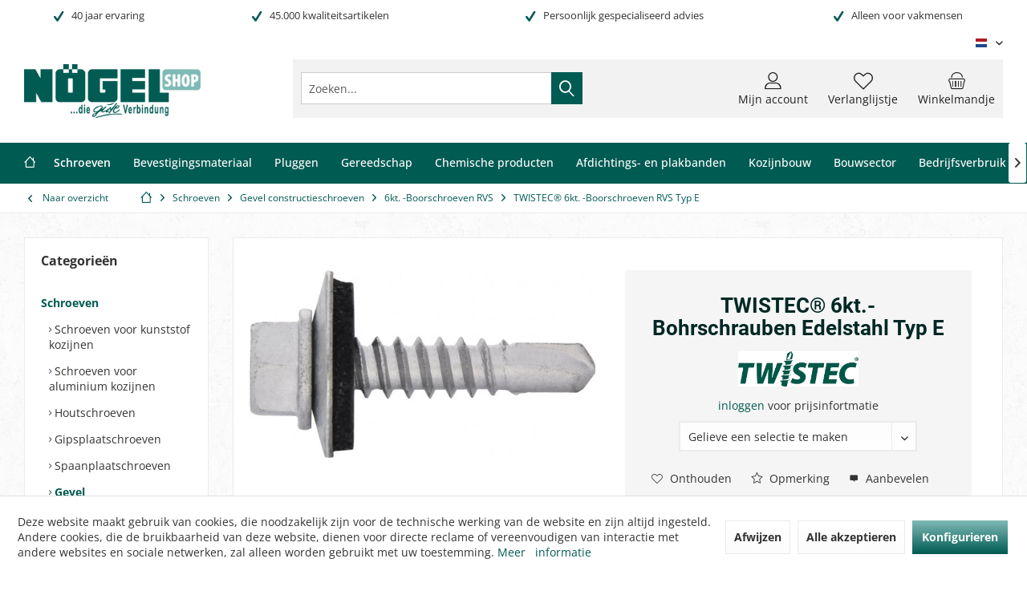

--- FILE ---
content_type: text/html; charset=UTF-8
request_url: https://shop.noegel.de/nl/twistec-6kt.-bohrschrauben-edelstahl-typ-e
body_size: 22132
content:
<!DOCTYPE html> <html class="no-js" lang="nl-NL" itemscope="itemscope" itemtype="https://schema.org/WebPage"> <head> <meta charset="utf-8"><script>window.dataLayer = window.dataLayer || [];</script><script>window.dataLayer.push({"ecommerce":{"detail":{"actionField":{"list":"TWISTEC\u00ae 6kt. -Boorschroeven RVS Typ E"},"items":[{"item_name":"TWISTEC\u00ae 6kt.-Bohrschrauben Edelstahl Typ E","item_id":"298E_","price":"0","item_brand":"TWISTEC\u00ae","category":"TWISTEC\u00ae 6kt. -Boorschroeven RVS Typ E","item_variant":""}]},"currencyCode":"EUR"},"google_tag_params":{"ecomm_pagetype":"product","ecomm_prodid":"298E_"},"event":"view_item"});</script><!-- WbmTagManager -->
<script>
var googleTagManagerFunction = function(w,d,s,l,i) {
    w[l]=w[l]||[];
    w[l].push({'gtm.start':new Date().getTime(),event:'gtm.js'});
    var f=d.getElementsByTagName(s)[0],j=d.createElement(s),dl=l!='dataLayer'?'&l='+l:'';
    j.async=true;
    j.src='https://www.googletagmanager.com/gtm.js?id='+i+dl+'';
    f.parentNode.insertBefore(j,f);
};

setTimeout(() => {
    googleTagManagerFunction(window,document,'script','dataLayer','GTM-N68CX2S');
}, 3000);
</script>
<!-- End WbmTagManager --> <meta name="author" content="" /> <meta name="robots" content="index,follow" /> <meta name="revisit-after" content="15 days" /> <meta name="keywords" content="Edelstahl, TWISTEC®, Befestigung, aufvulkanisierter, Dichtscheiben, aufmontierten, Mit, Wanddicke•, mm, 35, Stahlunterkonstruktionen, Stahl, Profiltafeln, Vergütungsstahl•, Zur, 6kt.-Bohrschrauben, Bohrspitze, langer, mm , ca." /> <meta name="description" content="ALU-TOP Kaminanschlußelement Rotvollflächig butylbeschichtet 5m/Rolle" /> <meta property="og:type" content="product" /> <meta property="og:site_name" content="NÖGEL Webshop NL" /> <meta property="og:url" content="https://shop.noegel.de/nl/twistec-6kt.-bohrschrauben-edelstahl-typ-e" /> <meta property="og:title" content="TWISTEC® 6kt.-Bohrschrauben Edelstahl Typ E" /> <meta property="og:description" content=" TWISTEC® 6kt.-Bohrschrauben Edelstahl Typ E • 6kt.-Bimetall Edelstahlschrauben (1.4301) SW 8 mit ca. 7 mm &amp;nbsp; langer Bohrspitze aus Vergütungsstahl • Zur Befestigung von Profiltafeln aus Stahl an Stahlunterkonstruktionen bis..." /> <meta property="og:image" content="https://shop.noegel.de/media/image/43/60/56/111782.jpg" /> <meta property="product:brand" content="TWISTEC®" /> <meta property="product:price" content="" /> <meta property="product:product_link" content="https://shop.noegel.de/nl/twistec-6kt.-bohrschrauben-edelstahl-typ-e" /> <meta name="twitter:card" content="product" /> <meta name="twitter:site" content="NÖGEL Webshop NL" /> <meta name="twitter:title" content="TWISTEC® 6kt.-Bohrschrauben Edelstahl Typ E" /> <meta name="twitter:description" content=" TWISTEC® 6kt.-Bohrschrauben Edelstahl Typ E • 6kt.-Bimetall Edelstahlschrauben (1.4301) SW 8 mit ca. 7 mm &amp;nbsp; langer Bohrspitze aus Vergütungsstahl • Zur Befestigung von Profiltafeln aus Stahl an Stahlunterkonstruktionen bis..." /> <meta name="twitter:image" content="https://shop.noegel.de/media/image/43/60/56/111782.jpg" /> <meta itemprop="copyrightHolder" content="NÖGEL Webshop NL" /> <meta itemprop="copyrightYear" content="2014" /> <meta itemprop="isFamilyFriendly" content="True" /> <meta itemprop="image" content="https://shop.noegel.de/media/image/96/60/21/logo_noegel_shop.png" /> <meta name="viewport" content="width=device-width, initial-scale=1.0"> <meta name="mobile-web-app-capable" content="yes"> <meta name="apple-mobile-web-app-title" content="NÖGEL Webshop "> <meta name="apple-mobile-web-app-capable" content="yes"> <meta name="apple-mobile-web-app-status-bar-style" content="default"> <link rel="apple-touch-icon-precomposed" href="https://shop.noegel.de/media/image/15/14/20/icon_N.png"> <link rel="shortcut icon" href="https://shop.noegel.de/media/image/15/14/20/icon_N.png"> <meta name="msapplication-navbutton-color" content="#005b53" /> <meta name="application-name" content="NÖGEL Webshop NL" /> <meta name="msapplication-starturl" content="https://shop.noegel.de/nl/" /> <meta name="msapplication-window" content="width=1024;height=768" /> <meta name="msapplication-TileImage" content="https://shop.noegel.de/media/image/15/14/20/icon_N.png"> <meta name="msapplication-TileColor" content="#005b53"> <meta name="theme-color" content="#005B53"> <link rel="canonical" href="https://shop.noegel.de/nl/twistec-6kt.-bohrschrauben-edelstahl-typ-e" /> <title itemprop="name">TWISTEC® 6kt.-Bohrschrauben Edelstahl Typ E | TWISTEC® 6kt. -Boorschroeven RVS Typ E | 6kt. -Boorschroeven RVS | Gevel constructieschroeven | Schroeven | NÖGEL Webshop NL</title> <link href="/web/cache/1760595712_c93bff6061875258b8c92a3b5f3fed15.css" media="all" rel="stylesheet" type="text/css" /> <style type="text/css"> .branche-bild { vertical-align: bottom; filter: grayscale(100%); position: relative; } </style> <script type="application/ld+json">
{
"@context": "http://schema.org/",
"@type": "Product",
"name": "TWISTEC® 6kt.-Bohrschrauben Edelstahl Typ E",
"image": "https://shop.noegel.de/media/image/43/60/56/111782.jpg",
"description": "ALU-TOP Kaminanschlußelement Rot<br/>vollflächig butylbeschichtet 5m/Rolle",
"sku": "298E_",
"brand": {
"@type": "Brand",
"name": "TWISTEC®"
},
"offers": {
"@type": "Offer",
"url": "https://shop.noegel.de/nl/twistec-6kt.-bohrschrauben-edelstahl-typ-e?c=1396",
"priceCurrency": "EUR",
"price": "0",
"priceValidUntil": "2031-01-17",
"itemCondition": "http://schema.org/NewCondition",
"availability": "http://schema.org/InStock",
"seller": {
"@type": "Organization",
"name": "NÖGEL Webshop NL"
}
}
}
</script> </head> <body class="is--ctl-detail is--act-index tcinntheme themeware-global layout-fullwidth-boxed gwfont2 headtyp-3 header-3 no-sticky osi" ><!-- WbmTagManager (noscript) -->
<noscript><iframe src="https://www.googletagmanager.com/ns.html?id=GTM-N68CX2S"
            height="0" width="0" style="display:none;visibility:hidden"></iframe></noscript>
<!-- End WbmTagManager (noscript) --> <div id="bonus--maintenance" data-is-maintenance="1"></div> <div class="page-wrap"> <noscript class="noscript-main"> <div class="alert is--warning"> <div class="alert--icon"> <i class="icon--element icon--warning"></i> </div> <div class="alert--content"> Om N&#xD6;GEL&#x20;Webshop&#x20;NL in zijn totaliteit te kunnen gebruiken, raden wij aan Javascript in uw browser te activeren. </div> </div> </noscript> <header class="header-main mobil-usp"> <div class="topbar--features"> <div> <div class="feature-1 b280 b478 b767 b1023 b1259"><i class="icon--check"></i><span>40 jaar ervaring</span></div> <div class="feature-2 b767 b1023 b1259"><i class="icon--check"></i><span>45.000 kwaliteitsartikelen </span></div> <div class="feature-3 b767 b1023 b1259"><i class="icon--check"></i><span>Persoonlijk gespecialiseerd advies </span></div> <div class="feature-4 b767 b1023 b1259"><i class="icon--check"></i><span>Alleen voor vakmensen</span></div> </div> </div> <div class="topbar top-bar"> <div class="top-bar--navigation" role="menubar">  <div class="top-bar--language navigation--entry"> <form method="post" class="language--form"> <div class="field--select"> <div class="language--flag nl_NL">Niederländisch</div> <select name="__shop" class="language--select" data-auto-submit="true"> <option value="1" > Deutsch </option> <option value="6" selected="selected"> Niederländisch </option> <option value="7" > Englisch </option> </select> <input type="hidden" name="__redirect" value="1"> <span class="arrow"></span> </div> </form> </div>  </div> <div class="header-container"> <div class="header-logo-and-suche"> <div class="logo hover-typ-1" role="banner"> <a class="logo--link" href="https://shop.noegel.de/nl/" title="NÖGEL Webshop NL - Naar de startpagina gaan"> <picture> <source srcset="https://shop.noegel.de/media/image/96/60/21/logo_noegel_shop.png" media="(min-width: 78.75em)"> <source srcset="https://shop.noegel.de/media/image/96/60/21/logo_noegel_shop.png" media="(min-width: 64em)"> <source srcset="https://shop.noegel.de/media/image/96/60/21/logo_noegel_shop.png" media="(min-width: 48em)"> <img srcset="https://shop.noegel.de/media/image/96/60/21/logo_noegel_shop.png" alt="NÖGEL Webshop NL - Naar de startpagina gaan" title="NÖGEL Webshop NL - Naar de startpagina gaan"/> </picture> </a> </div> </div> <div id="header--searchform" data-search="true" aria-haspopup="true"> <form action="/nl/search" method="get" class="main-search--form"> <input type="search" name="sSearch" class="main-search--field" autocomplete="off" autocapitalize="off" placeholder="Zoeken..." maxlength="30" /> <button type="submit" class="main-search--button"> <i class="icon--search"></i> <span class="main-search--text"></span> </button> <div class="form--ajax-loader">&nbsp;</div> </form> <div class="main-search--results"></div> </div> <div class="notepad-and-cart top-bar--navigation">  <div class="navigation--entry entry--cart" role="menuitem"> <a class="is--icon-left cart--link titletooltip" href="https://shop.noegel.de/nl/checkout/cart" title="Winkelmandje"> <i class="icon--basket"></i> <span class="cart--display"> Winkelmandje </span> <span class="badge is--minimal cart--quantity is--hidden">0</span> </a> <div class="ajax-loader">&nbsp;</div> </div> <div class="navigation--entry entry--notepad" role="menuitem"> <a href="https://shop.noegel.de/nl/note" title="Verlanglijstje"> <i class="icon--heart"></i> <span class="notepad--name"> Verlanglijstje </span> </a> </div> <div id="useraccountmenu" title="Klantaccount" class="navigation--entry account-dropdown has--drop-down" role="menuitem" data-offcanvas="true" data-offcanvasselector=".account-dropdown-container"> <span class="account--display"> <i class="icon--account"></i> <span class="name--account">Mijn account</span> </span> <div class="account-dropdown-container"> <div class="entry--close-off-canvas"> <a href="#close-account-menu" class="account--close-off-canvas" title="Menu sluiten"> Menu sluiten <i class="icon--arrow-right"></i> </a> </div> <span>Klantaccount</span> <a href="https://shop.noegel.de/nl/account" title="Mijn account" class="anmelden--button btn is--primary service--link">Aanmelden</a> <div class="registrieren-container">of <a href="https://shop.noegel.de/nl/account" title="Mijn account" class="service--link">registreren</a></div> <div class="infotext-container">Nach der Anmeldung, können Sie hier auf Ihren Kundenbereich zugreifen.</div> </div> </div>  </div> <div class="navigation--entry entry--menu-left" role="menuitem"> <a class="entry--link entry--trigger is--icon-left" href="#offcanvas--left" data-offcanvas="true" data-offCanvasSelector=".sidebar-main"> <i class="icon--menu"></i> <span class="menu--name">Menu</span> </a> </div> </div> </div> <div class="headbar colorwhite"> <nav class="navigation-main hide-kategorie-button hover-typ-2 font-family-primary" > <div data-menu-scroller="true" data-listSelector=".navigation--list.container" data-viewPortSelector=".navigation--list-wrapper" data-stickyMenu="true" data-stickyMenuTablet="1" data-stickyMenuPhone="0" data-stickyMenuPosition="150" data-stickyMenuDuration="800" > <div class="navigation--list-wrapper"> <ul class="navigation--list container" role="menubar" itemscope="itemscope" itemtype="https://schema.org/SiteNavigationElement"> <li class="navigation--entry is--home homeiconlink" role="menuitem"> <a class="navigation--link is--first" href="https://shop.noegel.de/nl/" title="Home" itemprop="url"> <i itemprop="name" class="icon--house"></i> </a> </li><li class="navigation--entry is--active" role="menuitem"><a class="navigation--link is--active" href="https://shop.noegel.de/nl/schroeven" title="Schroeven" aria-label="Schroeven" itemprop="url"><span itemprop="name">Schroeven</span></a></li><li class="navigation--entry" role="menuitem"><a class="navigation--link" href="https://shop.noegel.de/nl/bevestigingsmateriaal" title="Bevestigingsmateriaal" aria-label="Bevestigingsmateriaal" itemprop="url"><span itemprop="name">Bevestigingsmateriaal</span></a></li><li class="navigation--entry" role="menuitem"><a class="navigation--link" href="https://shop.noegel.de/nl/pluggen" title="Pluggen" aria-label="Pluggen" itemprop="url"><span itemprop="name">Pluggen</span></a></li><li class="navigation--entry" role="menuitem"><a class="navigation--link" href="https://shop.noegel.de/nl/gereedschap" title="Gereedschap" aria-label="Gereedschap" itemprop="url"><span itemprop="name">Gereedschap</span></a></li><li class="navigation--entry" role="menuitem"><a class="navigation--link" href="https://shop.noegel.de/nl/chemische-producten" title="Chemische producten" aria-label="Chemische producten" itemprop="url"><span itemprop="name">Chemische producten</span></a></li><li class="navigation--entry" role="menuitem"><a class="navigation--link" href="https://shop.noegel.de/nl/afdichtings-en-plakbanden" title="Afdichtings- en plakbanden" aria-label="Afdichtings- en plakbanden" itemprop="url"><span itemprop="name">Afdichtings- en plakbanden</span></a></li><li class="navigation--entry" role="menuitem"><a class="navigation--link" href="https://shop.noegel.de/nl/kozijnbouw" title="Kozijnbouw" aria-label="Kozijnbouw" itemprop="url"><span itemprop="name">Kozijnbouw</span></a></li><li class="navigation--entry" role="menuitem"><a class="navigation--link" href="https://shop.noegel.de/nl/bouwsector" title="Bouwsector" aria-label="Bouwsector" itemprop="url"><span itemprop="name">Bouwsector</span></a></li><li class="navigation--entry" role="menuitem"><a class="navigation--link" href="https://shop.noegel.de/nl/bedrijfsverbruik" title="Bedrijfsverbruik" aria-label="Bedrijfsverbruik" itemprop="url"><span itemprop="name">Bedrijfsverbruik</span></a></li> </ul> </div> <div class="advanced-menu" data-advanced-menu="true" data-hoverDelay="800"> <div class="menu--container"> <div class="button-container"> <a href="https://shop.noegel.de/nl/schroeven" class="button--category" aria-label="Naar categorie Schroeven" title="Naar categorie Schroeven"> <i class="icon--arrow-right"></i> Naar categorie Schroeven </a> <span class="button--close"> <i class="icon--cross"></i> </span> </div> <div class="content--wrapper has--content has--teaser"> <ul class="menu--list menu--level-0 columns--3" style="width: 75%;"> <li class="menu--list-item item--level-0" style="width: 100%"> <a href="https://shop.noegel.de/nl/schroeven/schroeven-voor-kunststof-kozijnen" class="menu--list-item-link" aria-label="Schroeven voor kunststof kozijnen" title="Schroeven voor kunststof kozijnen">Schroeven voor kunststof kozijnen</a> </li> <li class="menu--list-item item--level-0" style="width: 100%"> <a href="https://shop.noegel.de/nl/schroeven/schroeven-voor-aluminium-kozijnen" class="menu--list-item-link" aria-label="Schroeven voor aluminium kozijnen" title="Schroeven voor aluminium kozijnen">Schroeven voor aluminium kozijnen</a> </li> <li class="menu--list-item item--level-0" style="width: 100%"> <a href="https://shop.noegel.de/nl/schroeven/houtschroeven" class="menu--list-item-link" aria-label="Houtschroeven" title="Houtschroeven">Houtschroeven</a> </li> <li class="menu--list-item item--level-0" style="width: 100%"> <a href="https://shop.noegel.de/nl/schroeven/gipsplaatschroeven" class="menu--list-item-link" aria-label="Gipsplaatschroeven" title="Gipsplaatschroeven">Gipsplaatschroeven</a> </li> <li class="menu--list-item item--level-0" style="width: 100%"> <a href="https://shop.noegel.de/nl/schroeven/spaanplaatschroeven" class="menu--list-item-link" aria-label="Spaanplaatschroeven " title="Spaanplaatschroeven ">Spaanplaatschroeven </a> </li> <li class="menu--list-item item--level-0" style="width: 100%"> <a href="https://shop.noegel.de/nl/schroeven/gevel-constructieschroeven" class="menu--list-item-link" aria-label="Gevel constructieschroeven" title="Gevel constructieschroeven">Gevel constructieschroeven</a> </li> <li class="menu--list-item item--level-0" style="width: 100%"> <a href="https://shop.noegel.de/nl/schroeven/betonschroeven-tsm" class="menu--list-item-link" aria-label="Betonschroeven TSM" title="Betonschroeven TSM">Betonschroeven TSM</a> </li> <li class="menu--list-item item--level-0" style="width: 100%"> <a href="https://shop.noegel.de/nl/schroeven/popnagels-klinknagels" class="menu--list-item-link" aria-label="Popnagels / Klinknagels" title="Popnagels / Klinknagels">Popnagels / Klinknagels</a> </li> <li class="menu--list-item item--level-0" style="width: 100%"> <a href="https://shop.noegel.de/nl/schroeven/din-en-standaard-onderdelen" class="menu--list-item-link" aria-label="DIN- en Standaard onderdelen" title="DIN- en Standaard onderdelen">DIN- en Standaard onderdelen</a> </li> <li class="menu--list-item item--level-0" style="width: 100%"> <a href="https://shop.noegel.de/nl/schroeven/verbindings-bevestigingselementen" class="menu--list-item-link" aria-label="Verbindings-/Bevestigingselementen " title="Verbindings-/Bevestigingselementen ">Verbindings-/Bevestigingselementen </a> </li> </ul> <div class="menu--delimiter" style="right: 25%;"></div> <div class="menu--teaser" style="width: 25%;"> <a href="https://shop.noegel.de/nl/schroeven" aria-label="Naar categorie Schroeven" title="Naar categorie Schroeven" class="teaser--image" style="background-image: url(https://shop.noegel.de/media/image/c9/98/aa/noegel-schraubtechnik-kategorie-neu-20219TJLzhxwl5Nsl.png);"></a> <div class="teaser--text"> Schroeven: kwaliteitsschroeven voor professionals U bent op zoek naar schroeven? Dan bent u hier aan het juiste adres. NÖGEL is namelijk dé specialist in bevestigingsmaterialen. Bij ons vindt u schroeven in allerlei soorten en maten, denk... <a class="teaser--text-link" href="https://shop.noegel.de/nl/schroeven" aria-label="lees meer" title="lees meer"> lees meer </a> </div> </div> </div> </div> <div class="menu--container"> <div class="button-container"> <a href="https://shop.noegel.de/nl/bevestigingsmateriaal" class="button--category" aria-label="Naar categorie Bevestigingsmateriaal" title="Naar categorie Bevestigingsmateriaal"> <i class="icon--arrow-right"></i> Naar categorie Bevestigingsmateriaal </a> <span class="button--close"> <i class="icon--cross"></i> </span> </div> <div class="content--wrapper has--content has--teaser"> <ul class="menu--list menu--level-0 columns--3" style="width: 75%;"> <li class="menu--list-item item--level-0" style="width: 100%"> <a href="https://shop.noegel.de/nl/cat/index/sCategory/4504" class="menu--list-item-link" aria-label="Solar / Photovoltaik" title="Solar / Photovoltaik">Solar / Photovoltaik</a> </li> <li class="menu--list-item item--level-0" style="width: 100%"> <a href="https://shop.noegel.de/nl/bevestigingsmateriaal/kozijnbouw" class="menu--list-item-link" aria-label="Kozijnbouw" title="Kozijnbouw">Kozijnbouw</a> </li> <li class="menu--list-item item--level-0" style="width: 100%"> <a href="https://shop.noegel.de/nl/bevestigingsmateriaal/bouwindustrie" class="menu--list-item-link" aria-label="Bouwindustrie " title="Bouwindustrie ">Bouwindustrie </a> </li> <li class="menu--list-item item--level-0" style="width: 100%"> <a href="https://shop.noegel.de/nl/bevestigingsmateriaal/sanitair-elektra" class="menu--list-item-link" aria-label="Sanitair &amp; Elektra " title="Sanitair &amp; Elektra ">Sanitair & Elektra </a> </li> </ul> <div class="menu--delimiter" style="right: 25%;"></div> <div class="menu--teaser" style="width: 25%;"> <a href="https://shop.noegel.de/nl/bevestigingsmateriaal" aria-label="Naar categorie Bevestigingsmateriaal" title="Naar categorie Bevestigingsmateriaal" class="teaser--image" style="background-image: url(https://shop.noegel.de/media/image/6b/c2/5f/noegel-befestigungstechnick-kategorie-neu-2021.png);"></a> <div class="teaser--text"> Bevestigingsmateriaal kopen U bent op zoek naar bevestigingsmaterialen voor bouwwerkzaamheden? Bij bevestigingsmateriaal is het belangrijk om te kiezen voor kwaliteit en betrouwbaarheid, vast moet nu eenmaal ook echt vast zitten. Nögel biedt... <a class="teaser--text-link" href="https://shop.noegel.de/nl/bevestigingsmateriaal" aria-label="lees meer" title="lees meer"> lees meer </a> </div> </div> </div> </div> <div class="menu--container"> <div class="button-container"> <a href="https://shop.noegel.de/nl/pluggen" class="button--category" aria-label="Naar categorie Pluggen" title="Naar categorie Pluggen"> <i class="icon--arrow-right"></i> Naar categorie Pluggen </a> <span class="button--close"> <i class="icon--cross"></i> </span> </div> <div class="content--wrapper has--content has--teaser"> <ul class="menu--list menu--level-0 columns--3" style="width: 75%;"> <li class="menu--list-item item--level-0" style="width: 100%"> <a href="https://shop.noegel.de/nl/pluggen/nylon-pluggen" class="menu--list-item-link" aria-label="Nylon pluggen" title="Nylon pluggen">Nylon pluggen</a> </li> <li class="menu--list-item item--level-0" style="width: 100%"> <a href="https://shop.noegel.de/nl/pluggen/universele-pluggen" class="menu--list-item-link" aria-label="Universele pluggen" title="Universele pluggen">Universele pluggen</a> </li> <li class="menu--list-item item--level-0" style="width: 100%"> <a href="https://shop.noegel.de/nl/pluggen/steiger-constructie-skeletbouw" class="menu--list-item-link" aria-label="Steiger-/Constructie-/Skeletbouw" title="Steiger-/Constructie-/Skeletbouw">Steiger-/Constructie-/Skeletbouw</a> </li> <li class="menu--list-item item--level-0" style="width: 100%"> <a href="https://shop.noegel.de/nl/pluggen/deuvels-lamellen-deuvels" class="menu--list-item-link" aria-label="Deuvels &amp; Lamellen deuvels" title="Deuvels &amp; Lamellen deuvels">Deuvels & Lamellen deuvels</a> </li> <li class="menu--list-item item--level-0" style="width: 100%"> <a href="https://shop.noegel.de/nl/pluggen/slagpluggen" class="menu--list-item-link" aria-label="Slagpluggen" title="Slagpluggen">Slagpluggen</a> </li> <li class="menu--list-item item--level-0" style="width: 100%"> <a href="https://shop.noegel.de/nl/pluggen/frame-kozijnpluggen" class="menu--list-item-link" aria-label="Frame-/Kozijnpluggen" title="Frame-/Kozijnpluggen">Frame-/Kozijnpluggen</a> </li> <li class="menu--list-item item--level-0" style="width: 100%"> <a href="https://shop.noegel.de/nl/pluggen/schroefpluggen" class="menu--list-item-link" aria-label="Schroefpluggen" title="Schroefpluggen">Schroefpluggen</a> </li> <li class="menu--list-item item--level-0" style="width: 100%"> <a href="https://shop.noegel.de/nl/pluggen/spengler-metalen-slagpluggen" class="menu--list-item-link" aria-label="Spengler- &amp; Metalen Slagpluggen" title="Spengler- &amp; Metalen Slagpluggen">Spengler- & Metalen Slagpluggen</a> </li> <li class="menu--list-item item--level-0" style="width: 100%"> <a href="https://shop.noegel.de/nl/pluggen/gipsplaatpluggen" class="menu--list-item-link" aria-label="Gipsplaatpluggen" title="Gipsplaatpluggen">Gipsplaatpluggen</a> </li> <li class="menu--list-item item--level-0" style="width: 100%"> <a href="https://shop.noegel.de/nl/pluggen/isolatiepluggen-bevestigingen" class="menu--list-item-link" aria-label="Isolatiepluggen &amp; -bevestigingen " title="Isolatiepluggen &amp; -bevestigingen ">Isolatiepluggen & -bevestigingen </a> </li> <li class="menu--list-item item--level-0" style="width: 100%"> <a href="https://shop.noegel.de/nl/pluggen/slagankers-messing-pluggen" class="menu--list-item-link" aria-label="Slagankers &amp; Messing pluggen " title="Slagankers &amp; Messing pluggen ">Slagankers & Messing pluggen </a> </li> <li class="menu--list-item item--level-0" style="width: 100%"> <a href="https://shop.noegel.de/nl/pluggen/speciale-pluggen" class="menu--list-item-link" aria-label="Speciale pluggen" title="Speciale pluggen">Speciale pluggen</a> </li> <li class="menu--list-item item--level-0" style="width: 100%"> <a href="https://shop.noegel.de/nl/pluggen/chemische-verankering-wintermortel-verankering" class="menu--list-item-link" aria-label="Chemische verankering &amp; Wintermortel(-verankering)" title="Chemische verankering &amp; Wintermortel(-verankering)">Chemische verankering & Wintermortel(-verankering)</a> </li> <li class="menu--list-item item--level-0" style="width: 100%"> <a href="https://shop.noegel.de/nl/pluggen/bescherm-hulzen-pluggen-voor-chemische-verankering" class="menu--list-item-link" aria-label="(Bescherm-)hulzen/-pluggen voor chemische verankering " title="(Bescherm-)hulzen/-pluggen voor chemische verankering ">(Bescherm-)hulzen/-pluggen voor chemische verankering </a> </li> <li class="menu--list-item item--level-0" style="width: 100%"> <a href="https://shop.noegel.de/nl/pluggen/ankers" class="menu--list-item-link" aria-label="Ankers" title="Ankers">Ankers</a> </li> </ul> <div class="menu--delimiter" style="right: 25%;"></div> <div class="menu--teaser" style="width: 25%;"> <a href="https://shop.noegel.de/nl/pluggen" aria-label="Naar categorie Pluggen" title="Naar categorie Pluggen" class="teaser--image" style="background-image: url(https://shop.noegel.de/media/image/9b/5d/66/noegel-duebeltechnik-kategorie-neu-2021.png);"></a> <div class="teaser--text"> Pluggen: Meer grip bij het schroeven Pluggen mogen in een bouwbedrijf niet ontbreken! Al decennia lang bewijst dit kleine hulpje een echte krachtpatser te zijn en zorgt er onder meer voor dat zware lasten aan de muur blijven hangen. Maar dat is... <a class="teaser--text-link" href="https://shop.noegel.de/nl/pluggen" aria-label="lees meer" title="lees meer"> lees meer </a> </div> </div> </div> </div> <div class="menu--container"> <div class="button-container"> <a href="https://shop.noegel.de/nl/gereedschap" class="button--category" aria-label="Naar categorie Gereedschap" title="Naar categorie Gereedschap"> <i class="icon--arrow-right"></i> Naar categorie Gereedschap </a> <span class="button--close"> <i class="icon--cross"></i> </span> </div> <div class="content--wrapper has--content has--teaser"> <ul class="menu--list menu--level-0 columns--3" style="width: 75%;"> <li class="menu--list-item item--level-0" style="width: 100%"> <a href="https://shop.noegel.de/nl/gereedschap/slijpschijven-schuurschijven" class="menu--list-item-link" aria-label="Slijpschijven &amp; schuurschijven" title="Slijpschijven &amp; schuurschijven">Slijpschijven & schuurschijven</a> </li> <li class="menu--list-item item--level-0" style="width: 100%"> <a href="https://shop.noegel.de/nl/gereedschap/boren" class="menu--list-item-link" aria-label="Boren" title="Boren">Boren</a> </li> <li class="menu--list-item item--level-0" style="width: 100%"> <a href="https://shop.noegel.de/nl/gereedschap/elektrisch-gereedschap" class="menu--list-item-link" aria-label="Elektrisch gereedschap" title="Elektrisch gereedschap">Elektrisch gereedschap</a> </li> <li class="menu--list-item item--level-0" style="width: 100%"> <a href="https://shop.noegel.de/nl/gereedschap/snij-zaaggereedschap" class="menu--list-item-link" aria-label="Snij-/zaaggereedschap " title="Snij-/zaaggereedschap ">Snij-/zaaggereedschap </a> </li> <li class="menu--list-item item--level-0" style="width: 100%"> <a href="https://shop.noegel.de/nl/gereedschap/handgereedschap" class="menu--list-item-link" aria-label="Handgereedschap" title="Handgereedschap">Handgereedschap</a> </li> <li class="menu--list-item item--level-0" style="width: 100%"> <a href="https://shop.noegel.de/nl/gereedschap/meetinstrumenten-gereedschap" class="menu--list-item-link" aria-label="Meetinstrumenten / -gereedschap" title="Meetinstrumenten / -gereedschap">Meetinstrumenten / -gereedschap</a> </li> <li class="menu--list-item item--level-0" style="width: 100%"> <a href="https://shop.noegel.de/nl/gereedschap/markeerhulp-gereedschap" class="menu--list-item-link" aria-label="Markeerhulp / -gereedschap" title="Markeerhulp / -gereedschap">Markeerhulp / -gereedschap</a> </li> <li class="menu--list-item item--level-0" style="width: 100%"> <a href="https://shop.noegel.de/nl/gereedschap/kwasten-borstels" class="menu--list-item-link" aria-label="Kwasten / Borstels " title="Kwasten / Borstels ">Kwasten / Borstels </a> </li> <li class="menu--list-item item--level-0" style="width: 100%"> <a href="https://shop.noegel.de/nl/gereedschap/bits" class="menu--list-item-link" aria-label="Bits" title="Bits">Bits</a> </li> </ul> <div class="menu--delimiter" style="right: 25%;"></div> <div class="menu--teaser" style="width: 25%;"> <a href="https://shop.noegel.de/nl/gereedschap" aria-label="Naar categorie Gereedschap" title="Naar categorie Gereedschap" class="teaser--image" style="background-image: url(https://shop.noegel.de/media/image/cc/05/28/noegel-werkzeuge-kategorie-2021.png);"></a> <div class="teaser--text"> Gereedschap: het belangrijkste voor de echte vakman! Een echte vakman weet dit natuurlijk al, maar goed gereedschap maakt het leven een stuk gemakkelijker. Voor ieder vakgebied is er een grote variatie aan gereedschappen. Het is enorm... <a class="teaser--text-link" href="https://shop.noegel.de/nl/gereedschap" aria-label="lees meer" title="lees meer"> lees meer </a> </div> </div> </div> </div> <div class="menu--container"> <div class="button-container"> <a href="https://shop.noegel.de/nl/chemische-producten" class="button--category" aria-label="Naar categorie Chemische producten" title="Naar categorie Chemische producten"> <i class="icon--arrow-right"></i> Naar categorie Chemische producten </a> <span class="button--close"> <i class="icon--cross"></i> </span> </div> <div class="content--wrapper has--content has--teaser"> <ul class="menu--list menu--level-0 columns--3" style="width: 75%;"> <li class="menu--list-item item--level-0" style="width: 100%"> <a href="https://shop.noegel.de/nl/chemische-producten/kit" class="menu--list-item-link" aria-label="Kit" title="Kit">Kit</a> </li> <li class="menu--list-item item--level-0" style="width: 100%"> <a href="https://shop.noegel.de/nl/chemische-producten/kitspuiten-purpistolen" class="menu--list-item-link" aria-label="Kitspuiten &amp; Purpistolen" title="Kitspuiten &amp; Purpistolen">Kitspuiten & Purpistolen</a> </li> <li class="menu--list-item item--level-0" style="width: 100%"> <a href="https://shop.noegel.de/nl/chemische-producten/pur-schuim" class="menu--list-item-link" aria-label="PUR-Schuim" title="PUR-Schuim">PUR-Schuim</a> </li> <li class="menu--list-item item--level-0" style="width: 100%"> <a href="https://shop.noegel.de/nl/chemische-producten/lijm" class="menu--list-item-link" aria-label="Lijm " title="Lijm ">Lijm </a> </li> <li class="menu--list-item item--level-0" style="width: 100%"> <a href="https://shop.noegel.de/nl/chemische-producten/vetspuiten-vetpatronen" class="menu--list-item-link" aria-label="Vetspuiten &amp; Vetpatronen" title="Vetspuiten &amp; Vetpatronen">Vetspuiten & Vetpatronen</a> </li> <li class="menu--list-item item--level-0" style="width: 100%"> <a href="https://shop.noegel.de/nl/chemische-producten/oppervlaktecoating-bescherming" class="menu--list-item-link" aria-label="Oppervlaktecoating/-bescherming" title="Oppervlaktecoating/-bescherming">Oppervlaktecoating/-bescherming</a> </li> <li class="menu--list-item item--level-0" style="width: 100%"> <a href="https://shop.noegel.de/nl/chemische-producten/reinigers-verzorgingsproducten" class="menu--list-item-link" aria-label="Reinigers / Verzorgingsproducten " title="Reinigers / Verzorgingsproducten ">Reinigers / Verzorgingsproducten </a> </li> <li class="menu--list-item item--level-0" style="width: 100%"> <a href="https://shop.noegel.de/nl/chemische-producten/auto-verzorging" class="menu--list-item-link" aria-label="Auto verzorging" title="Auto verzorging">Auto verzorging</a> </li> </ul> <div class="menu--delimiter" style="right: 25%;"></div> <div class="menu--teaser" style="width: 25%;"> <a href="https://shop.noegel.de/nl/chemische-producten" aria-label="Naar categorie Chemische producten" title="Naar categorie Chemische producten" class="teaser--image" style="background-image: url(https://shop.noegel.de/media/image/a5/a8/04/noegel-chemie-kategorie-neu-2021.png);"></a> <div class="teaser--text"> Chemische producten: Alles voor professionele afdichtingen en reinigingen! Professioneel werken is nauwelijks mogelijk zonder purschuim , kit en reinigingsmiddelen . Bij Nögel vindt u hoogwaardige chemische producten voor al uw... <a class="teaser--text-link" href="https://shop.noegel.de/nl/chemische-producten" aria-label="lees meer" title="lees meer"> lees meer </a> </div> </div> </div> </div> <div class="menu--container"> <div class="button-container"> <a href="https://shop.noegel.de/nl/afdichtings-en-plakbanden" class="button--category" aria-label="Naar categorie Afdichtings- en plakbanden" title="Naar categorie Afdichtings- en plakbanden"> <i class="icon--arrow-right"></i> Naar categorie Afdichtings- en plakbanden </a> <span class="button--close"> <i class="icon--cross"></i> </span> </div> <div class="content--wrapper has--content has--teaser"> <ul class="menu--list menu--level-0 columns--3" style="width: 75%;"> <li class="menu--list-item item--level-0" style="width: 100%"> <a href="https://shop.noegel.de/nl/afdichtings-en-plakbanden/plakbandtape" class="menu--list-item-link" aria-label="Plakband/Tape" title="Plakband/Tape">Plakband/Tape</a> </li> <li class="menu--list-item item--level-0" style="width: 100%"> <a href="https://shop.noegel.de/nl/afdichtings-en-plakbanden/afdichtingsband" class="menu--list-item-link" aria-label="Afdichtingsband" title="Afdichtingsband">Afdichtingsband</a> </li> <li class="menu--list-item item--level-0" style="width: 100%"> <a href="https://shop.noegel.de/nl/afdichtings-en-plakbanden/koorten-voorlegband" class="menu--list-item-link" aria-label="Koorten &amp; Voorlegband " title="Koorten &amp; Voorlegband ">Koorten & Voorlegband </a> </li> <li class="menu--list-item item--level-0" style="width: 100%"> <a href="https://shop.noegel.de/nl/afdichtings-en-plakbanden/oppervlaktebescherming" class="menu--list-item-link" aria-label="Oppervlaktebescherming" title="Oppervlaktebescherming">Oppervlaktebescherming</a> </li> </ul> <div class="menu--delimiter" style="right: 25%;"></div> <div class="menu--teaser" style="width: 25%;"> <a href="https://shop.noegel.de/nl/afdichtings-en-plakbanden" aria-label="Naar categorie Afdichtings- en plakbanden" title="Naar categorie Afdichtings- en plakbanden" class="teaser--image" style="background-image: url(https://shop.noegel.de/media/image/12/57/3d/noegel-dicht-und-klebebaender-kategorie-neu-2021.png);"></a> <div class="teaser--text"> Afdichtings- en plakbanden: professionele kwaliteit voor handel en industrie Plakbanden worden voor de meest uiteenlopende toepassingen gebruikt, afhankelijk van het soort werk. Als professionele vakman weet u dat niet alle plakbanden hetzelfde... <a class="teaser--text-link" href="https://shop.noegel.de/nl/afdichtings-en-plakbanden" aria-label="lees meer" title="lees meer"> lees meer </a> </div> </div> </div> </div> <div class="menu--container"> <div class="button-container"> <a href="https://shop.noegel.de/nl/kozijnbouw" class="button--category" aria-label="Naar categorie Kozijnbouw" title="Naar categorie Kozijnbouw"> <i class="icon--arrow-right"></i> Naar categorie Kozijnbouw </a> <span class="button--close"> <i class="icon--cross"></i> </span> </div> <div class="content--wrapper has--content has--teaser"> <ul class="menu--list menu--level-0 columns--3" style="width: 75%;"> <li class="menu--list-item item--level-0" style="width: 100%"> <a href="https://shop.noegel.de/nl/kozijnbouw/glasblokjes-wigjes" class="menu--list-item-link" aria-label="Glasblokjes / wigjes" title="Glasblokjes / wigjes">Glasblokjes / wigjes</a> </li> <li class="menu--list-item item--level-0" style="width: 100%"> <a href="https://shop.noegel.de/nl/kozijnbouw/afdekkapjes-kozijnen" class="menu--list-item-link" aria-label="Afdekkapjes Kozijnen" title="Afdekkapjes Kozijnen">Afdekkapjes Kozijnen</a> </li> <li class="menu--list-item item--level-0" style="width: 100%"> <a href="https://shop.noegel.de/nl/kozijnbouw/glasbruggen" class="menu--list-item-link" aria-label="Glasbruggen" title="Glasbruggen">Glasbruggen</a> </li> <li class="menu--list-item item--level-0" style="width: 100%"> <a href="https://shop.noegel.de/nl/kozijnbouw/eckschweissverbinder" class="menu--list-item-link" aria-label="Eckschweißverbinder" title="Eckschweißverbinder">Eckschweißverbinder</a> </li> <li class="menu--list-item item--level-0" style="width: 100%"> <a href="https://shop.noegel.de/nl/kozijnbouw/kozijnbouw-accessoires" class="menu--list-item-link" aria-label="Kozijnbouw accessoires" title="Kozijnbouw accessoires">Kozijnbouw accessoires</a> </li> <li class="menu--list-item item--level-0" style="width: 100%"> <a href="https://shop.noegel.de/nl/kozijnbouw/komponent-kunststoff-fensterbau" class="menu--list-item-link" aria-label="Komponent Kunststoff-Fensterbau" title="Komponent Kunststoff-Fensterbau">Komponent Kunststoff-Fensterbau</a> </li> <li class="menu--list-item item--level-0" style="width: 100%"> <a href="https://shop.noegel.de/nl/kozijnbouw/montagekonsolen-winkelschienen-fenstermontagewinkel" class="menu--list-item-link" aria-label="Montagekonsolen / Winkelschienen / Fenstermontagewinkel" title="Montagekonsolen / Winkelschienen / Fenstermontagewinkel">Montagekonsolen / Winkelschienen / Fenstermontagewinkel</a> </li> <li class="menu--list-item item--level-0" style="width: 100%"> <a href="https://shop.noegel.de/nl/kozijnbouw/indraai-en-inslagankers" class="menu--list-item-link" aria-label="Indraai- en Inslagankers" title="Indraai- en Inslagankers">Indraai- en Inslagankers</a> </li> <li class="menu--list-item item--level-0" style="width: 100%"> <a href="https://shop.noegel.de/nl/kozijnbouw/hoekijzers-hoekankers" class="menu--list-item-link" aria-label="Hoekijzers &amp; hoekankers" title="Hoekijzers &amp; hoekankers">Hoekijzers & hoekankers</a> </li> <li class="menu--list-item item--level-0" style="width: 100%"> <a href="https://shop.noegel.de/nl/kozijnbouw/rahmenauflagebock" class="menu--list-item-link" aria-label="Rahmenauflagebock" title="Rahmenauflagebock">Rahmenauflagebock</a> </li> <li class="menu--list-item item--level-0" style="width: 100%"> <a href="https://shop.noegel.de/nl/kozijnbouw/eck-t-verbinder" class="menu--list-item-link" aria-label="Eck-/ T-Verbinder" title="Eck-/ T-Verbinder">Eck-/ T-Verbinder</a> </li> <li class="menu--list-item item--level-0" style="width: 100%"> <a href="https://shop.noegel.de/nl/kozijnbouw/spannstifte-verbindernaegel" class="menu--list-item-link" aria-label="Spannstifte / Verbindernägel" title="Spannstifte / Verbindernägel">Spannstifte / Verbindernägel</a> </li> <li class="menu--list-item item--level-0" style="width: 100%"> <a href="https://shop.noegel.de/nl/kozijnbouw/glasleistenhalter" class="menu--list-item-link" aria-label="Glasleistenhalter" title="Glasleistenhalter">Glasleistenhalter</a> </li> <li class="menu--list-item item--level-0" style="width: 100%"> <a href="https://shop.noegel.de/nl/kozijnbouw/dichtkissen-aluminium-profile" class="menu--list-item-link" aria-label="Dichtkissen Aluminium Profile" title="Dichtkissen Aluminium Profile">Dichtkissen Aluminium Profile</a> </li> <li class="menu--list-item item--level-0" style="width: 100%"> <a href="https://shop.noegel.de/nl/kozijnbouw/raamkrukken" class="menu--list-item-link" aria-label="Raamkrukken" title="Raamkrukken">Raamkrukken</a> </li> <li class="menu--list-item item--level-0" style="width: 100%"> <a href="https://shop.noegel.de/nl/kozijnbouw/greeplijsten" class="menu--list-item-link" aria-label="Greeplijsten" title="Greeplijsten">Greeplijsten</a> </li> <li class="menu--list-item item--level-0" style="width: 100%"> <a href="https://shop.noegel.de/nl/kozijnbouw/raam-deurscharnieren" class="menu--list-item-link" aria-label="Raam- &amp; Deurscharnieren" title="Raam- &amp; Deurscharnieren">Raam- & Deurscharnieren</a> </li> <li class="menu--list-item item--level-0" style="width: 100%"> <a href="https://shop.noegel.de/nl/kozijnbouw/profielcilinders-hangsloten" class="menu--list-item-link" aria-label="Profielcilinders &amp; hangsloten" title="Profielcilinders &amp; hangsloten">Profielcilinders & hangsloten</a> </li> <li class="menu--list-item item--level-0" style="width: 100%"> <a href="https://shop.noegel.de/nl/kozijnbouw/horren" class="menu--list-item-link" aria-label="Horren" title="Horren">Horren</a> </li> <li class="menu--list-item item--level-0" style="width: 100%"> <a href="https://shop.noegel.de/nl/kozijnbouw/transport-en-montage-accessoires" class="menu--list-item-link" aria-label="Transport- en montage accessoires" title="Transport- en montage accessoires">Transport- en montage accessoires</a> </li> <li class="menu--list-item item--level-0" style="width: 100%"> <a href="https://shop.noegel.de/nl/kozijnbouw/kunststofhamers-schroefklemmen" class="menu--list-item-link" aria-label="Kunststofhamers &amp; schroefklemmen" title="Kunststofhamers &amp; schroefklemmen">Kunststofhamers & schroefklemmen</a> </li> <li class="menu--list-item item--level-0" style="width: 100%"> <a href="https://shop.noegel.de/nl/kozijnbouw/fassadenanschlussprofile" class="menu--list-item-link" aria-label="Fassadenanschlussprofile" title="Fassadenanschlussprofile">Fassadenanschlussprofile</a> </li> <li class="menu--list-item item--level-0" style="width: 100%"> <a href="https://shop.noegel.de/nl/kozijnbouw/raam-deur-reinigingsset" class="menu--list-item-link" aria-label="Raam &amp; deur reinigingsset " title="Raam &amp; deur reinigingsset ">Raam & deur reinigingsset </a> </li> </ul> <div class="menu--delimiter" style="right: 25%;"></div> <div class="menu--teaser" style="width: 25%;"> <a href="https://shop.noegel.de/nl/kozijnbouw" aria-label="Naar categorie Kozijnbouw" title="Naar categorie Kozijnbouw" class="teaser--image" style="background-image: url(https://shop.noegel.de/media/image/fe/ae/31/noegel-verglasungskloetze-kategorie-neu-2021.png);"></a> <div class="teaser--text"> Kozijnbouw U bent op zoek naar materialen rondom kozijnen? Dan bent u bij NÖGEL helemaal goed. Wij hebben een groot assortiment aan alle benodigde materialen voor het plaatsen van kozijnen. Glasblokjes en wigjes Bij het zetten van glas is... <a class="teaser--text-link" href="https://shop.noegel.de/nl/kozijnbouw" aria-label="lees meer" title="lees meer"> lees meer </a> </div> </div> </div> </div> <div class="menu--container"> <div class="button-container"> <a href="https://shop.noegel.de/nl/bouwsector" class="button--category" aria-label="Naar categorie Bouwsector" title="Naar categorie Bouwsector"> <i class="icon--arrow-right"></i> Naar categorie Bouwsector </a> <span class="button--close"> <i class="icon--cross"></i> </span> </div> <div class="content--wrapper has--content has--teaser"> <ul class="menu--list menu--level-0 columns--3" style="width: 75%;"> <li class="menu--list-item item--level-0" style="width: 100%"> <a href="https://shop.noegel.de/nl/bouwsector/ringbalkenschalung" class="menu--list-item-link" aria-label="Ringbalk bekisting" title="Ringbalk bekisting">Ringbalk bekisting</a> </li> <li class="menu--list-item item--level-0" style="width: 100%"> <a href="https://shop.noegel.de/nl/bouwsector/dakmaterialen" class="menu--list-item-link" aria-label="Dakmaterialen" title="Dakmaterialen">Dakmaterialen</a> </li> <li class="menu--list-item item--level-0" style="width: 100%"> <a href="https://shop.noegel.de/nl/bouwsector/bouwbeslag" class="menu--list-item-link" aria-label="Bouwbeslag" title="Bouwbeslag">Bouwbeslag</a> </li> <li class="menu--list-item item--level-0" style="width: 100%"> <a href="https://shop.noegel.de/nl/bouwsector/metselwerk-bevestingsmateriaal" class="menu--list-item-link" aria-label="Metselwerk-Bevestingsmateriaal " title="Metselwerk-Bevestingsmateriaal ">Metselwerk-Bevestingsmateriaal </a> </li> <li class="menu--list-item item--level-0" style="width: 100%"> <a href="https://shop.noegel.de/nl/bouwsector/bouwfolie-afdichtingsfolie-coatings" class="menu--list-item-link" aria-label="Bouwfolie, Afdichtingsfolie &amp; Coatings" title="Bouwfolie, Afdichtingsfolie &amp; Coatings">Bouwfolie, Afdichtingsfolie & Coatings</a> </li> <li class="menu--list-item item--level-0" style="width: 100%"> <a href="https://shop.noegel.de/nl/bouwsector/isolatie" class="menu--list-item-link" aria-label="Isolatie" title="Isolatie">Isolatie</a> </li> <li class="menu--list-item item--level-0" style="width: 100%"> <a href="https://shop.noegel.de/nl/bouwsector/hulpmiddelen" class="menu--list-item-link" aria-label="Hulpmiddelen " title="Hulpmiddelen ">Hulpmiddelen </a> </li> </ul> <div class="menu--delimiter" style="right: 25%;"></div> <div class="menu--teaser" style="width: 25%;"> <a href="https://shop.noegel.de/nl/bouwsector" aria-label="Naar categorie Bouwsector" title="Naar categorie Bouwsector" class="teaser--image" style="background-image: url(https://shop.noegel.de/media/image/f2/e4/a4/noegel-bauhandwerk-kategorie-neu-2021.png);"></a> <div class="teaser--text"> Bouwsector: Slimme dakbedekkingsproducten Hoogwaardige producten voor de bouw mogen in onze onlineshop niet ontbreken. Bekijk ons ruime assortiment aan producten voor dakdekkers voor al uw werkzaamheden. Bij NÖGEL bent u aan het juiste adres... <a class="teaser--text-link" href="https://shop.noegel.de/nl/bouwsector" aria-label="lees meer" title="lees meer"> lees meer </a> </div> </div> </div> </div> <div class="menu--container"> <div class="button-container"> <a href="https://shop.noegel.de/nl/bedrijfsverbruik" class="button--category" aria-label="Naar categorie Bedrijfsverbruik" title="Naar categorie Bedrijfsverbruik"> <i class="icon--arrow-right"></i> Naar categorie Bedrijfsverbruik </a> <span class="button--close"> <i class="icon--cross"></i> </span> </div> <div class="content--wrapper has--content has--teaser"> <ul class="menu--list menu--level-0 columns--3" style="width: 75%;"> <li class="menu--list-item item--level-0" style="width: 100%"> <a href="https://shop.noegel.de/nl/bedrijfsverbruik/hygiene" class="menu--list-item-link" aria-label="Hygiëne" title="Hygiëne">Hygiëne</a> </li> <li class="menu--list-item item--level-0" style="width: 100%"> <a href="https://shop.noegel.de/nl/bedrijfsverbruik/arbeidsveiligheid" class="menu--list-item-link" aria-label="Arbeidsveiligheid" title="Arbeidsveiligheid">Arbeidsveiligheid</a> </li> <li class="menu--list-item item--level-0" style="width: 100%"> <a href="https://shop.noegel.de/nl/bedrijfsverbruik/werkkleding" class="menu--list-item-link" aria-label="Werkkleding " title="Werkkleding ">Werkkleding </a> </li> <li class="menu--list-item item--level-0" style="width: 100%"> <a href="https://shop.noegel.de/nl/bedrijfsverbruik/werkplaatsuitrusting" class="menu--list-item-link" aria-label="Werkplaatsuitrusting " title="Werkplaatsuitrusting ">Werkplaatsuitrusting </a> </li> </ul> <div class="menu--delimiter" style="right: 25%;"></div> <div class="menu--teaser" style="width: 25%;"> <a href="https://shop.noegel.de/nl/bedrijfsverbruik" aria-label="Naar categorie Bedrijfsverbruik" title="Naar categorie Bedrijfsverbruik" class="teaser--image" style="background-image: url(https://shop.noegel.de/media/image/63/60/92/noegel-betriebsbedarf-neu-2021.png);"></a> <div class="teaser--text"> Bedrijfsbenodigdheden: alles voor uw veiligheid Bij het werk is de juiste beschermende uitrusting een absolute must. Bij het gebruik van een slijptol zonder veiligheidsbril , stelt u zich bloot aan groot gevaar en zonder werkschoenen kan... <a class="teaser--text-link" href="https://shop.noegel.de/nl/bedrijfsverbruik" aria-label="lees meer" title="lees meer"> lees meer </a> </div> </div> </div> </div> </div> </div> </nav> </div> </header> <div class="container--ajax-cart" data-collapse-cart="true" data-displayMode="offcanvas"></div> <nav class="content--breadcrumb block"> <div> <a class="breadcrumb--button breadcrumb--link" href="https://shop.noegel.de/nl/schroeven/gevel-constructieschroeven/6kt.-boorschroeven-rvs/twistec-6kt.-boorschroeven-rvs-typ-e" title="Naar overzicht"> <i class="icon--arrow-left"></i> <span class="breadcrumb--title">Naar overzicht</span> </a> <ul class="breadcrumb--list" role="menu" itemscope itemtype="https://schema.org/BreadcrumbList"> <li class="breadcrumb--entry"> <a class="breadcrumb--icon" href="https://shop.noegel.de/nl/"><i class="icon--house"></i></a> </li> <li class="breadcrumb--separator"> <i class="icon--arrow-right"></i> </li> <li role="menuitem" class="breadcrumb--entry" itemprop="itemListElement" itemscope itemtype="https://schema.org/ListItem"> <a class="breadcrumb--link" href="https://shop.noegel.de/nl/schroeven" title="Schroeven" itemprop="item"> <link itemprop="url" href="https://shop.noegel.de/nl/schroeven" /> <span class="breadcrumb--title" itemprop="name">Schroeven</span> </a> <meta itemprop="position" content="0" /> </li> <li role="none" class="breadcrumb--separator"> <i class="icon--arrow-right"></i> </li> <li role="menuitem" class="breadcrumb--entry" itemprop="itemListElement" itemscope itemtype="https://schema.org/ListItem"> <a class="breadcrumb--link" href="https://shop.noegel.de/nl/schroeven/gevel-constructieschroeven" title="Gevel constructieschroeven" itemprop="item"> <link itemprop="url" href="https://shop.noegel.de/nl/schroeven/gevel-constructieschroeven" /> <span class="breadcrumb--title" itemprop="name">Gevel constructieschroeven</span> </a> <meta itemprop="position" content="1" /> </li> <li role="none" class="breadcrumb--separator"> <i class="icon--arrow-right"></i> </li> <li role="menuitem" class="breadcrumb--entry" itemprop="itemListElement" itemscope itemtype="https://schema.org/ListItem"> <a class="breadcrumb--link" href="https://shop.noegel.de/nl/schroeven/gevel-constructieschroeven/6kt.-boorschroeven-rvs" title="6kt. -Boorschroeven RVS" itemprop="item"> <link itemprop="url" href="https://shop.noegel.de/nl/schroeven/gevel-constructieschroeven/6kt.-boorschroeven-rvs" /> <span class="breadcrumb--title" itemprop="name">6kt. -Boorschroeven RVS</span> </a> <meta itemprop="position" content="2" /> </li> <li role="none" class="breadcrumb--separator"> <i class="icon--arrow-right"></i> </li> <li role="menuitem" class="breadcrumb--entry is--active" itemprop="itemListElement" itemscope itemtype="https://schema.org/ListItem"> <a class="breadcrumb--link" href="https://shop.noegel.de/nl/schroeven/gevel-constructieschroeven/6kt.-boorschroeven-rvs/twistec-6kt.-boorschroeven-rvs-typ-e" title="TWISTEC® 6kt. -Boorschroeven RVS Typ E" itemprop="item"> <link itemprop="url" href="https://shop.noegel.de/nl/schroeven/gevel-constructieschroeven/6kt.-boorschroeven-rvs/twistec-6kt.-boorschroeven-rvs-typ-e" /> <span class="breadcrumb--title" itemprop="name">TWISTEC® 6kt. -Boorschroeven RVS Typ E</span> </a> <meta itemprop="position" content="3" /> </li> </ul> </div> </nav> <section class="content-main container block-group"> <nav class="product--navigation"> <a href="#" class="navigation--link link--prev"> <div class="link--prev-button"> <span class="link--prev-inner">Vorige</span> </div> <div class="image--wrapper"> <div class="image--container"></div> </div> </a> <a href="#" class="navigation--link link--next"> <div class="link--next-button"> <span class="link--next-inner">Volgende</span> </div> <div class="image--wrapper"> <div class="image--container"></div> </div> </a> </nav> <div class="content-main--inner"> <div id='cookie-consent' class='off-canvas is--left block-transition' data-cookie-consent-manager='true' data-cookieTimeout='60'> <div class='cookie-consent--header cookie-consent--close'> Cookie-Einstellungen <i class="icon--arrow-right"></i> </div> <div class='cookie-consent--description'> Diese Website benutzt Cookies, die für den technischen Betrieb der Website erforderlich sind und stets gesetzt werden. Andere Cookies, die den Komfort bei Benutzung dieser Website erhöhen, der Direktwerbung dienen oder die Interaktion mit anderen Websites und sozialen Netzwerken vereinfachen sollen, werden nur mit Ihrer Zustimmung gesetzt. </div> <div class='cookie-consent--configuration'> <div class='cookie-consent--configuration-header'> <div class='cookie-consent--configuration-header-text'>Konfiguration</div> </div> <div class='cookie-consent--configuration-main'> <div class='cookie-consent--group'> <input type="hidden" class="cookie-consent--group-name" value="technical" /> <label class="cookie-consent--group-state cookie-consent--state-input cookie-consent--required"> <input type="checkbox" name="technical-state" class="cookie-consent--group-state-input" disabled="disabled" checked="checked"/> <span class="cookie-consent--state-input-element"></span> </label> <div class='cookie-consent--group-title' data-collapse-panel='true' data-contentSiblingSelector=".cookie-consent--group-container"> <div class="cookie-consent--group-title-label cookie-consent--state-label"> Technisch erforderlich </div> <span class="cookie-consent--group-arrow is-icon--right"> <i class="icon--arrow-right"></i> </span> </div> <div class='cookie-consent--group-container'> <div class='cookie-consent--group-description'> Diese Cookies sind für die Grundfunktionen des Shops notwendig. </div> <div class='cookie-consent--cookies-container'> <div class='cookie-consent--cookie'> <input type="hidden" class="cookie-consent--cookie-name" value="cookieDeclined" /> <label class="cookie-consent--cookie-state cookie-consent--state-input cookie-consent--required"> <input type="checkbox" name="cookieDeclined-state" class="cookie-consent--cookie-state-input" disabled="disabled" checked="checked" /> <span class="cookie-consent--state-input-element"></span> </label> <div class='cookie--label cookie-consent--state-label'> "Alle Cookies ablehnen" Cookie </div> </div> <div class='cookie-consent--cookie'> <input type="hidden" class="cookie-consent--cookie-name" value="allowCookie" /> <label class="cookie-consent--cookie-state cookie-consent--state-input cookie-consent--required"> <input type="checkbox" name="allowCookie-state" class="cookie-consent--cookie-state-input" disabled="disabled" checked="checked" /> <span class="cookie-consent--state-input-element"></span> </label> <div class='cookie--label cookie-consent--state-label'> "Alle Cookies annehmen" Cookie </div> </div> <div class='cookie-consent--cookie'> <input type="hidden" class="cookie-consent--cookie-name" value="netiAccessManagerConsultantAffiliateCode" /> <label class="cookie-consent--cookie-state cookie-consent--state-input cookie-consent--required"> <input type="checkbox" name="netiAccessManagerConsultantAffiliateCode-state" class="cookie-consent--cookie-state-input" disabled="disabled" checked="checked" /> <span class="cookie-consent--state-input-element"></span> </label> <div class='cookie--label cookie-consent--state-label'> Affiliate-Code </div> </div> <div class='cookie-consent--cookie'> <input type="hidden" class="cookie-consent--cookie-name" value="shop" /> <label class="cookie-consent--cookie-state cookie-consent--state-input cookie-consent--required"> <input type="checkbox" name="shop-state" class="cookie-consent--cookie-state-input" disabled="disabled" checked="checked" /> <span class="cookie-consent--state-input-element"></span> </label> <div class='cookie--label cookie-consent--state-label'> Ausgewählter Shop </div> </div> <div class='cookie-consent--cookie'> <input type="hidden" class="cookie-consent--cookie-name" value="csrf_token" /> <label class="cookie-consent--cookie-state cookie-consent--state-input cookie-consent--required"> <input type="checkbox" name="csrf_token-state" class="cookie-consent--cookie-state-input" disabled="disabled" checked="checked" /> <span class="cookie-consent--state-input-element"></span> </label> <div class='cookie--label cookie-consent--state-label'> CSRF-Token </div> </div> <div class='cookie-consent--cookie'> <input type="hidden" class="cookie-consent--cookie-name" value="cookiePreferences" /> <label class="cookie-consent--cookie-state cookie-consent--state-input cookie-consent--required"> <input type="checkbox" name="cookiePreferences-state" class="cookie-consent--cookie-state-input" disabled="disabled" checked="checked" /> <span class="cookie-consent--state-input-element"></span> </label> <div class='cookie--label cookie-consent--state-label'> Cookie-Einstellungen </div> </div> <div class='cookie-consent--cookie'> <input type="hidden" class="cookie-consent--cookie-name" value="x-cache-context-hash" /> <label class="cookie-consent--cookie-state cookie-consent--state-input cookie-consent--required"> <input type="checkbox" name="x-cache-context-hash-state" class="cookie-consent--cookie-state-input" disabled="disabled" checked="checked" /> <span class="cookie-consent--state-input-element"></span> </label> <div class='cookie--label cookie-consent--state-label'> Individuelle Preise </div> </div> <div class='cookie-consent--cookie'> <input type="hidden" class="cookie-consent--cookie-name" value="slt" /> <label class="cookie-consent--cookie-state cookie-consent--state-input cookie-consent--required"> <input type="checkbox" name="slt-state" class="cookie-consent--cookie-state-input" disabled="disabled" checked="checked" /> <span class="cookie-consent--state-input-element"></span> </label> <div class='cookie--label cookie-consent--state-label'> Kunden-Wiedererkennung </div> </div> <div class='cookie-consent--cookie'> <input type="hidden" class="cookie-consent--cookie-name" value="nocache" /> <label class="cookie-consent--cookie-state cookie-consent--state-input cookie-consent--required"> <input type="checkbox" name="nocache-state" class="cookie-consent--cookie-state-input" disabled="disabled" checked="checked" /> <span class="cookie-consent--state-input-element"></span> </label> <div class='cookie--label cookie-consent--state-label'> Kundenspezifisches Caching </div> </div> <div class='cookie-consent--cookie'> <input type="hidden" class="cookie-consent--cookie-name" value="session" /> <label class="cookie-consent--cookie-state cookie-consent--state-input cookie-consent--required"> <input type="checkbox" name="session-state" class="cookie-consent--cookie-state-input" disabled="disabled" checked="checked" /> <span class="cookie-consent--state-input-element"></span> </label> <div class='cookie--label cookie-consent--state-label'> Session </div> </div> <div class='cookie-consent--cookie'> <input type="hidden" class="cookie-consent--cookie-name" value="currency" /> <label class="cookie-consent--cookie-state cookie-consent--state-input cookie-consent--required"> <input type="checkbox" name="currency-state" class="cookie-consent--cookie-state-input" disabled="disabled" checked="checked" /> <span class="cookie-consent--state-input-element"></span> </label> <div class='cookie--label cookie-consent--state-label'> Währungswechsel </div> </div> </div> </div> </div> <div class='cookie-consent--group'> <input type="hidden" class="cookie-consent--group-name" value="comfort" /> <label class="cookie-consent--group-state cookie-consent--state-input"> <input type="checkbox" name="comfort-state" class="cookie-consent--group-state-input"/> <span class="cookie-consent--state-input-element"></span> </label> <div class='cookie-consent--group-title' data-collapse-panel='true' data-contentSiblingSelector=".cookie-consent--group-container"> <div class="cookie-consent--group-title-label cookie-consent--state-label"> Komfortfunktionen </div> <span class="cookie-consent--group-arrow is-icon--right"> <i class="icon--arrow-right"></i> </span> </div> <div class='cookie-consent--group-container'> <div class='cookie-consent--group-description'> Diese Cookies werden genutzt um das Einkaufserlebnis noch ansprechender zu gestalten, beispielsweise für die Wiedererkennung des Besuchers. </div> <div class='cookie-consent--cookies-container'> <div class='cookie-consent--cookie'> <input type="hidden" class="cookie-consent--cookie-name" value="sUniqueID" /> <label class="cookie-consent--cookie-state cookie-consent--state-input"> <input type="checkbox" name="sUniqueID-state" class="cookie-consent--cookie-state-input" /> <span class="cookie-consent--state-input-element"></span> </label> <div class='cookie--label cookie-consent--state-label'> Merkzettel </div> </div> </div> </div> </div> <div class='cookie-consent--group'> <input type="hidden" class="cookie-consent--group-name" value="statistics" /> <label class="cookie-consent--group-state cookie-consent--state-input"> <input type="checkbox" name="statistics-state" class="cookie-consent--group-state-input"/> <span class="cookie-consent--state-input-element"></span> </label> <div class='cookie-consent--group-title' data-collapse-panel='true' data-contentSiblingSelector=".cookie-consent--group-container"> <div class="cookie-consent--group-title-label cookie-consent--state-label"> Statistik & Tracking </div> <span class="cookie-consent--group-arrow is-icon--right"> <i class="icon--arrow-right"></i> </span> </div> <div class='cookie-consent--group-container'> <div class='cookie-consent--cookies-container'> <div class='cookie-consent--cookie'> <input type="hidden" class="cookie-consent--cookie-name" value="x-ua-device" /> <label class="cookie-consent--cookie-state cookie-consent--state-input"> <input type="checkbox" name="x-ua-device-state" class="cookie-consent--cookie-state-input" /> <span class="cookie-consent--state-input-element"></span> </label> <div class='cookie--label cookie-consent--state-label'> Endgeräteerkennung </div> </div> <div class='cookie-consent--cookie'> <input type="hidden" class="cookie-consent--cookie-name" value="partner" /> <label class="cookie-consent--cookie-state cookie-consent--state-input"> <input type="checkbox" name="partner-state" class="cookie-consent--cookie-state-input" /> <span class="cookie-consent--state-input-element"></span> </label> <div class='cookie--label cookie-consent--state-label'> Partnerprogramm </div> </div> </div> </div> </div> </div> </div> <div class="cookie-consent--save"> <input class="cookie-consent--save-button btn is--primary" type="button" value="Einstellungen speichern" /> </div> </div> <aside class="sidebar-left lb-header-colored" data-nsin="0" data-nsbl="1" data-nsno="1" data-nsde="1" data-nsli="1" data-nsse="1" data-nsre="0" data-nsca="0" data-nsac="1" data-nscu="1" data-nspw="0" data-nsne="1" data-nsfo="1" data-nssm="1" data-nsad="1" data-tnsin="0" data-tnsbl="1" data-tnsno="1" data-tnsde="1" data-tnsli="0" data-tnsse="1" data-tnsre="0" data-tnsca="0" data-tnsac="1" data-tnscu="1" data-tnspw="1" data-tnsne="1" data-tnsfo="1" data-tnssm="1" data-tnsad="1" > <div class="sidebar-main off-canvas"> <div class="navigation--entry entry--close-off-canvas"> <a href="#close-categories-menu" title="Menu sluiten" class="navigation--link"> <i class="icon--cross"></i> </a> </div> <div class="navigation--smartphone"> <ul class="navigation--list "> <div class="mobile--switches">  <div class="top-bar--language navigation--entry"> <form method="post" class="language--form"> <div class="field--select"> <div class="language--flag nl_NL">Niederländisch</div> <select name="__shop" class="language--select" data-auto-submit="true"> <option value="1" > Deutsch </option> <option value="6" selected="selected"> Niederländisch </option> <option value="7" > Englisch </option> </select> <input type="hidden" name="__redirect" value="1"> <span class="arrow"></span> </div> </form> </div>  </div> </ul> </div> <div class="sidebar--categories-wrapper" data-subcategory-nav="true" data-mainCategoryId="3" data-categoryId="1396" data-fetchUrl="/nl/widgets/listing/getCategory/categoryId/1396"> <div class="categories--headline navigation--headline"> Categorieën </div> <div class="sidebar--categories-navigation"> <ul class="sidebar--navigation categories--navigation navigation--list is--drop-down is--level0 is--rounded" role="menu"> <li class="navigation--entry is--active has--sub-categories has--sub-children" role="menuitem"> <a class="navigation--link is--active has--sub-categories link--go-forward" href="https://shop.noegel.de/nl/schroeven" data-categoryId="5" data-fetchUrl="/nl/widgets/listing/getCategory/categoryId/5" title="Schroeven" > Schroeven <span class="is--icon-right"> <i class="icon--arrow-right"></i> </span> </a> <ul class="sidebar--navigation categories--navigation navigation--list is--level1 is--rounded" role="menu"> <li class="navigation--entry has--sub-children" role="menuitem"> <a class="navigation--link link--go-forward" href="https://shop.noegel.de/nl/schroeven/schroeven-voor-kunststof-kozijnen" data-categoryId="611" data-fetchUrl="/nl/widgets/listing/getCategory/categoryId/611" title="Schroeven voor kunststof kozijnen" > Schroeven voor kunststof kozijnen <span class="is--icon-right"> <i class="icon--arrow-right"></i> </span> </a> </li> <li class="navigation--entry has--sub-children" role="menuitem"> <a class="navigation--link link--go-forward" href="https://shop.noegel.de/nl/schroeven/schroeven-voor-aluminium-kozijnen" data-categoryId="613" data-fetchUrl="/nl/widgets/listing/getCategory/categoryId/613" title="Schroeven voor aluminium kozijnen" > Schroeven voor aluminium kozijnen <span class="is--icon-right"> <i class="icon--arrow-right"></i> </span> </a> </li> <li class="navigation--entry has--sub-children" role="menuitem"> <a class="navigation--link link--go-forward" href="https://shop.noegel.de/nl/schroeven/houtschroeven" data-categoryId="614" data-fetchUrl="/nl/widgets/listing/getCategory/categoryId/614" title="Houtschroeven" > Houtschroeven <span class="is--icon-right"> <i class="icon--arrow-right"></i> </span> </a> </li> <li class="navigation--entry has--sub-children" role="menuitem"> <a class="navigation--link link--go-forward" href="https://shop.noegel.de/nl/schroeven/gipsplaatschroeven" data-categoryId="1352" data-fetchUrl="/nl/widgets/listing/getCategory/categoryId/1352" title="Gipsplaatschroeven" > Gipsplaatschroeven <span class="is--icon-right"> <i class="icon--arrow-right"></i> </span> </a> </li> <li class="navigation--entry has--sub-children" role="menuitem"> <a class="navigation--link link--go-forward" href="https://shop.noegel.de/nl/schroeven/spaanplaatschroeven" data-categoryId="615" data-fetchUrl="/nl/widgets/listing/getCategory/categoryId/615" title="Spaanplaatschroeven " > Spaanplaatschroeven <span class="is--icon-right"> <i class="icon--arrow-right"></i> </span> </a> </li> <li class="navigation--entry is--active has--sub-categories has--sub-children" role="menuitem"> <a class="navigation--link is--active has--sub-categories link--go-forward" href="https://shop.noegel.de/nl/schroeven/gevel-constructieschroeven" data-categoryId="1385" data-fetchUrl="/nl/widgets/listing/getCategory/categoryId/1385" title="Gevel constructieschroeven" > Gevel constructieschroeven <span class="is--icon-right"> <i class="icon--arrow-right"></i> </span> </a> <ul class="sidebar--navigation categories--navigation navigation--list is--level2 navigation--level-high is--rounded" role="menu"> <li class="navigation--entry is--active has--sub-categories has--sub-children" role="menuitem"> <a class="navigation--link is--active has--sub-categories link--go-forward" href="https://shop.noegel.de/nl/schroeven/gevel-constructieschroeven/6kt.-boorschroeven-rvs" data-categoryId="1386" data-fetchUrl="/nl/widgets/listing/getCategory/categoryId/1386" title="6kt. -Boorschroeven RVS" > 6kt. -Boorschroeven RVS <span class="is--icon-right"> <i class="icon--arrow-right"></i> </span> </a> <ul class="sidebar--navigation categories--navigation navigation--list is--level3 navigation--level-high is--rounded" role="menu"> <li class="navigation--entry" role="menuitem"> <a class="navigation--link" href="https://shop.noegel.de/nl/schroeven/gevel-constructieschroeven/6kt.-boorschroeven-rvs/twistec-6kt.-boorschroeven-rvs-typ-a" data-categoryId="1395" data-fetchUrl="/nl/widgets/listing/getCategory/categoryId/1395" title="TWISTEC® 6kt. -Boorschroeven RVS Typ A" > TWISTEC® 6kt. -Boorschroeven RVS Typ A </a> </li> <li class="navigation--entry is--active" role="menuitem"> <a class="navigation--link is--active" href="https://shop.noegel.de/nl/schroeven/gevel-constructieschroeven/6kt.-boorschroeven-rvs/twistec-6kt.-boorschroeven-rvs-typ-e" data-categoryId="1396" data-fetchUrl="/nl/widgets/listing/getCategory/categoryId/1396" title="TWISTEC® 6kt. -Boorschroeven RVS Typ E" > TWISTEC® 6kt. -Boorschroeven RVS Typ E </a> </li> <li class="navigation--entry" role="menuitem"> <a class="navigation--link" href="https://shop.noegel.de/nl/schroeven/gevel-constructieschroeven/6kt.-boorschroeven-rvs/twistec-6kt.-boorschroeven-rvs-typ-p" data-categoryId="1397" data-fetchUrl="/nl/widgets/listing/getCategory/categoryId/1397" title="TWISTEC® 6kt. -Boorschroeven RVS Typ P" > TWISTEC® 6kt. -Boorschroeven RVS Typ P </a> </li> <li class="navigation--entry" role="menuitem"> <a class="navigation--link" href="https://shop.noegel.de/nl/schroeven/gevel-constructieschroeven/6kt.-boorschroeven-rvs/twistec-6kt.-boorschroeven-rvs-typ-l" data-categoryId="1398" data-fetchUrl="/nl/widgets/listing/getCategory/categoryId/1398" title="TWISTEC® 6kt. -Boorschroeven RVS Typ L" > TWISTEC® 6kt. -Boorschroeven RVS Typ L </a> </li> <li class="navigation--entry" role="menuitem"> <a class="navigation--link" href="https://shop.noegel.de/nl/schroeven/gevel-constructieschroeven/6kt.-boorschroeven-rvs/twistec-6kt.-boorschroeven-rvs-typ-h" data-categoryId="1399" data-fetchUrl="/nl/widgets/listing/getCategory/categoryId/1399" title="TWISTEC® 6kt. -Boorschroeven RVS Typ H" > TWISTEC® 6kt. -Boorschroeven RVS Typ H </a> </li> <li class="navigation--entry" role="menuitem"> <a class="navigation--link" href="https://shop.noegel.de/nl/schroeven/gevel-constructieschroeven/6kt.-boorschroeven-rvs/twistec-6kt.-boorschroeven-rvs-typ-ht" data-categoryId="1400" data-fetchUrl="/nl/widgets/listing/getCategory/categoryId/1400" title="TWISTEC® 6kt. -Boorschroeven RVS Typ HT" > TWISTEC® 6kt. -Boorschroeven RVS Typ HT </a> </li> <li class="navigation--entry" role="menuitem"> <a class="navigation--link" href="https://shop.noegel.de/nl/schroeven/gevel-constructieschroeven/6kt.-boorschroeven-rvs/twistec-6kt.-boorschroeven-rvs-typ-htl" data-categoryId="1401" data-fetchUrl="/nl/widgets/listing/getCategory/categoryId/1401" title="TWISTEC® 6kt. -Boorschroeven RVS Typ HTL" > TWISTEC® 6kt. -Boorschroeven RVS Typ HTL </a> </li> <li class="navigation--entry" role="menuitem"> <a class="navigation--link" href="https://shop.noegel.de/nl/schroeven/gevel-constructieschroeven/6kt.-boorschroeven-rvs/dopsleutel-inzetstuk-sw-8-50-mm-lang" data-categoryId="1403" data-fetchUrl="/nl/widgets/listing/getCategory/categoryId/1403" title="Dopsleutel inzetstuk SW 8 - 50 mm lang" > Dopsleutel inzetstuk SW 8 - 50 mm lang </a> </li> </ul> </li> <li class="navigation--entry has--sub-children" role="menuitem"> <a class="navigation--link link--go-forward" href="https://shop.noegel.de/nl/schroeven/gevel-constructieschroeven/6kt.-boorschroeven-gehard-staal" data-categoryId="1387" data-fetchUrl="/nl/widgets/listing/getCategory/categoryId/1387" title="6kt. -Boorschroeven Gehard-Staal" > 6kt. -Boorschroeven Gehard-Staal <span class="is--icon-right"> <i class="icon--arrow-right"></i> </span> </a> </li> <li class="navigation--entry has--sub-children" role="menuitem"> <a class="navigation--link link--go-forward" href="https://shop.noegel.de/nl/schroeven/gevel-constructieschroeven/boorschroeven-met-vleugelpunt" data-categoryId="1388" data-fetchUrl="/nl/widgets/listing/getCategory/categoryId/1388" title="Boorschroeven met Vleugelpunt" > Boorschroeven met Vleugelpunt <span class="is--icon-right"> <i class="icon--arrow-right"></i> </span> </a> </li> <li class="navigation--entry has--sub-children" role="menuitem"> <a class="navigation--link link--go-forward" href="https://shop.noegel.de/nl/schroeven/gevel-constructieschroeven/gevelconstructieschroeven-rvs" data-categoryId="1389" data-fetchUrl="/nl/widgets/listing/getCategory/categoryId/1389" title="Gevelconstructieschroeven RVS" > Gevelconstructieschroeven RVS <span class="is--icon-right"> <i class="icon--arrow-right"></i> </span> </a> </li> <li class="navigation--entry has--sub-children" role="menuitem"> <a class="navigation--link link--go-forward" href="https://shop.noegel.de/nl/schroeven/gevel-constructieschroeven/reparatie-gevelconstructieschroeven" data-categoryId="1390" data-fetchUrl="/nl/widgets/listing/getCategory/categoryId/1390" title="Reparatie-Gevelconstructieschroeven " > Reparatie-Gevelconstructieschroeven <span class="is--icon-right"> <i class="icon--arrow-right"></i> </span> </a> </li> <li class="navigation--entry has--sub-children" role="menuitem"> <a class="navigation--link link--go-forward" href="https://shop.noegel.de/nl/schroeven/gevel-constructieschroeven/gevelconstructieschroeven-verzinkt" data-categoryId="1391" data-fetchUrl="/nl/widgets/listing/getCategory/categoryId/1391" title="Gevelconstructieschroeven Verzinkt" > Gevelconstructieschroeven Verzinkt <span class="is--icon-right"> <i class="icon--arrow-right"></i> </span> </a> </li> <li class="navigation--entry has--sub-children" role="menuitem"> <a class="navigation--link link--go-forward" href="https://shop.noegel.de/nl/schroeven/gevel-constructieschroeven/dunne-plaat-schroeven" data-categoryId="1392" data-fetchUrl="/nl/widgets/listing/getCategory/categoryId/1392" title="(Dunne)Plaat-Schroeven" > (Dunne)Plaat-Schroeven <span class="is--icon-right"> <i class="icon--arrow-right"></i> </span> </a> </li> <li class="navigation--entry has--sub-children" role="menuitem"> <a class="navigation--link link--go-forward" href="https://shop.noegel.de/nl/schroeven/gevel-constructieschroeven/kalotten" data-categoryId="1393" data-fetchUrl="/nl/widgets/listing/getCategory/categoryId/1393" title="Kalotten" > Kalotten <span class="is--icon-right"> <i class="icon--arrow-right"></i> </span> </a> </li> <li class="navigation--entry has--sub-children" role="menuitem"> <a class="navigation--link link--go-forward" href="https://shop.noegel.de/nl/schroeven/gevel-constructieschroeven/pijpkragen-epdm" data-categoryId="1394" data-fetchUrl="/nl/widgets/listing/getCategory/categoryId/1394" title="Pijpkragen EPDM" > Pijpkragen EPDM <span class="is--icon-right"> <i class="icon--arrow-right"></i> </span> </a> </li> <li class="navigation--entry has--sub-children" role="menuitem"> <a class="navigation--link link--go-forward" href="https://shop.noegel.de/nl/schroeven/gevel-constructieschroeven/twistec-color-head" data-categoryId="1429" data-fetchUrl="/nl/widgets/listing/getCategory/categoryId/1429" title="TWISTEC® Color-Head" > TWISTEC® Color-Head <span class="is--icon-right"> <i class="icon--arrow-right"></i> </span> </a> </li> <li class="navigation--entry has--sub-children" role="menuitem"> <a class="navigation--link link--go-forward" href="https://shop.noegel.de/nl/schroeven/gevel-constructieschroeven/twistec-ufo-color-head" data-categoryId="1430" data-fetchUrl="/nl/widgets/listing/getCategory/categoryId/1430" title="TWISTEC® Ufo-Color-Head" > TWISTEC® Ufo-Color-Head <span class="is--icon-right"> <i class="icon--arrow-right"></i> </span> </a> </li> <li class="navigation--entry has--sub-children" role="menuitem"> <a class="navigation--link link--go-forward" href="https://shop.noegel.de/nl/schroeven/gevel-constructieschroeven/vezelcement-schroeven" data-categoryId="1431" data-fetchUrl="/nl/widgets/listing/getCategory/categoryId/1431" title="Vezelcement-Schroeven" > Vezelcement-Schroeven <span class="is--icon-right"> <i class="icon--arrow-right"></i> </span> </a> </li> <li class="navigation--entry has--sub-children" role="menuitem"> <a class="navigation--link link--go-forward" href="https://shop.noegel.de/nl/schroeven/gevel-constructieschroeven/golfplaatschroeven" data-categoryId="1432" data-fetchUrl="/nl/widgets/listing/getCategory/categoryId/1432" title="Golfplaatschroeven" > Golfplaatschroeven <span class="is--icon-right"> <i class="icon--arrow-right"></i> </span> </a> </li> <li class="navigation--entry has--sub-children" role="menuitem"> <a class="navigation--link link--go-forward" href="https://shop.noegel.de/nl/schroeven/gevel-constructieschroeven/6-kt.-speciaalschroeven" data-categoryId="1433" data-fetchUrl="/nl/widgets/listing/getCategory/categoryId/1433" title="6-kt. Speciaalschroeven" > 6-kt. Speciaalschroeven <span class="is--icon-right"> <i class="icon--arrow-right"></i> </span> </a> </li> <li class="navigation--entry has--sub-children" role="menuitem"> <a class="navigation--link link--go-forward" href="https://shop.noegel.de/nl/schroeven/gevel-constructieschroeven/dakschroeven-met-6kt.-kop-sw8-met-boorpunt" data-categoryId="1434" data-fetchUrl="/nl/widgets/listing/getCategory/categoryId/1434" title="Dakschroeven met 6kt.-Kop SW8 met Boorpunt" > Dakschroeven met 6kt.-Kop SW8 met Boorpunt <span class="is--icon-right"> <i class="icon--arrow-right"></i> </span> </a> </li> <li class="navigation--entry has--sub-children" role="menuitem"> <a class="navigation--link link--go-forward" href="https://shop.noegel.de/nl/schroeven/gevel-constructieschroeven/teller" data-categoryId="1435" data-fetchUrl="/nl/widgets/listing/getCategory/categoryId/1435" title="Teller" > Teller <span class="is--icon-right"> <i class="icon--arrow-right"></i> </span> </a> </li> <li class="navigation--entry has--sub-children" role="menuitem"> <a class="navigation--link link--go-forward" href="https://shop.noegel.de/nl/schroeven/gevel-constructieschroeven/dakschroeven-sw12" data-categoryId="1436" data-fetchUrl="/nl/widgets/listing/getCategory/categoryId/1436" title="Dakschroeven SW12" > Dakschroeven SW12 <span class="is--icon-right"> <i class="icon--arrow-right"></i> </span> </a> </li> <li class="navigation--entry has--sub-children" role="menuitem"> <a class="navigation--link link--go-forward" href="https://shop.noegel.de/nl/schroeven/gevel-constructieschroeven/afstandhouder" data-categoryId="1437" data-fetchUrl="/nl/widgets/listing/getCategory/categoryId/1437" title="Afstandhouder" > Afstandhouder <span class="is--icon-right"> <i class="icon--arrow-right"></i> </span> </a> </li> <li class="navigation--entry has--sub-children" role="menuitem"> <a class="navigation--link link--go-forward" href="https://shop.noegel.de/nl/schroeven/gevel-constructieschroeven/spenglerschroeven" data-categoryId="1438" data-fetchUrl="/nl/widgets/listing/getCategory/categoryId/1438" title="Spenglerschroeven" > Spenglerschroeven <span class="is--icon-right"> <i class="icon--arrow-right"></i> </span> </a> </li> <li class="navigation--entry has--sub-children" role="menuitem"> <a class="navigation--link link--go-forward" href="https://shop.noegel.de/nl/schroeven/gevel-constructieschroeven/dichtelementen-2-delig" data-categoryId="1440" data-fetchUrl="/nl/widgets/listing/getCategory/categoryId/1440" title="Dichtelementen (2-delig)" > Dichtelementen (2-delig) <span class="is--icon-right"> <i class="icon--arrow-right"></i> </span> </a> </li> <li class="navigation--entry has--sub-children" role="menuitem"> <a class="navigation--link link--go-forward" href="https://shop.noegel.de/nl/schroeven/gevel-constructieschroeven/multi-tec-tx20-rvs" data-categoryId="1441" data-fetchUrl="/nl/widgets/listing/getCategory/categoryId/1441" title="Multi-Tec TX20 RVS" > Multi-Tec TX20 RVS <span class="is--icon-right"> <i class="icon--arrow-right"></i> </span> </a> </li> </ul> </li> <li class="navigation--entry has--sub-children" role="menuitem"> <a class="navigation--link link--go-forward" href="https://shop.noegel.de/nl/schroeven/betonschroeven-tsm" data-categoryId="1459" data-fetchUrl="/nl/widgets/listing/getCategory/categoryId/1459" title="Betonschroeven TSM" > Betonschroeven TSM <span class="is--icon-right"> <i class="icon--arrow-right"></i> </span> </a> </li> <li class="navigation--entry has--sub-children" role="menuitem"> <a class="navigation--link link--go-forward" href="https://shop.noegel.de/nl/schroeven/popnagels-klinknagels" data-categoryId="1470" data-fetchUrl="/nl/widgets/listing/getCategory/categoryId/1470" title="Popnagels / Klinknagels" > Popnagels / Klinknagels <span class="is--icon-right"> <i class="icon--arrow-right"></i> </span> </a> </li> <li class="navigation--entry has--sub-children" role="menuitem"> <a class="navigation--link link--go-forward" href="https://shop.noegel.de/nl/schroeven/din-en-standaard-onderdelen" data-categoryId="1885" data-fetchUrl="/nl/widgets/listing/getCategory/categoryId/1885" title="DIN- en Standaard onderdelen" > DIN- en Standaard onderdelen <span class="is--icon-right"> <i class="icon--arrow-right"></i> </span> </a> </li> <li class="navigation--entry has--sub-children" role="menuitem"> <a class="navigation--link link--go-forward" href="https://shop.noegel.de/nl/schroeven/verbindings-bevestigingselementen" data-categoryId="1527" data-fetchUrl="/nl/widgets/listing/getCategory/categoryId/1527" title="Verbindings-/Bevestigingselementen " > Verbindings-/Bevestigingselementen <span class="is--icon-right"> <i class="icon--arrow-right"></i> </span> </a> </li> </ul> </li> <li class="navigation--entry has--sub-children" role="menuitem"> <a class="navigation--link link--go-forward" href="https://shop.noegel.de/nl/bevestigingsmateriaal" data-categoryId="609" data-fetchUrl="/nl/widgets/listing/getCategory/categoryId/609" title="Bevestigingsmateriaal" > Bevestigingsmateriaal <span class="is--icon-right"> <i class="icon--arrow-right"></i> </span> </a> </li> <li class="navigation--entry has--sub-children" role="menuitem"> <a class="navigation--link link--go-forward" href="https://shop.noegel.de/nl/pluggen" data-categoryId="167" data-fetchUrl="/nl/widgets/listing/getCategory/categoryId/167" title="Pluggen" > Pluggen <span class="is--icon-right"> <i class="icon--arrow-right"></i> </span> </a> </li> <li class="navigation--entry has--sub-children" role="menuitem"> <a class="navigation--link link--go-forward" href="https://shop.noegel.de/nl/gereedschap" data-categoryId="203" data-fetchUrl="/nl/widgets/listing/getCategory/categoryId/203" title="Gereedschap" > Gereedschap <span class="is--icon-right"> <i class="icon--arrow-right"></i> </span> </a> </li> <li class="navigation--entry has--sub-children" role="menuitem"> <a class="navigation--link link--go-forward" href="https://shop.noegel.de/nl/chemische-producten" data-categoryId="251" data-fetchUrl="/nl/widgets/listing/getCategory/categoryId/251" title="Chemische producten" > Chemische producten <span class="is--icon-right"> <i class="icon--arrow-right"></i> </span> </a> </li> <li class="navigation--entry has--sub-children" role="menuitem"> <a class="navigation--link link--go-forward" href="https://shop.noegel.de/nl/afdichtings-en-plakbanden" data-categoryId="300" data-fetchUrl="/nl/widgets/listing/getCategory/categoryId/300" title="Afdichtings- en plakbanden" > Afdichtings- en plakbanden <span class="is--icon-right"> <i class="icon--arrow-right"></i> </span> </a> </li> <li class="navigation--entry has--sub-children" role="menuitem"> <a class="navigation--link link--go-forward" href="https://shop.noegel.de/nl/kozijnbouw" data-categoryId="350" data-fetchUrl="/nl/widgets/listing/getCategory/categoryId/350" title="Kozijnbouw" > Kozijnbouw <span class="is--icon-right"> <i class="icon--arrow-right"></i> </span> </a> </li> <li class="navigation--entry has--sub-children" role="menuitem"> <a class="navigation--link link--go-forward" href="https://shop.noegel.de/nl/bouwsector" data-categoryId="406" data-fetchUrl="/nl/widgets/listing/getCategory/categoryId/406" title="Bouwsector" > Bouwsector <span class="is--icon-right"> <i class="icon--arrow-right"></i> </span> </a> </li> <li class="navigation--entry has--sub-children" role="menuitem"> <a class="navigation--link link--go-forward" href="https://shop.noegel.de/nl/bedrijfsverbruik" data-categoryId="485" data-fetchUrl="/nl/widgets/listing/getCategory/categoryId/485" title="Bedrijfsverbruik" > Bedrijfsverbruik <span class="is--icon-right"> <i class="icon--arrow-right"></i> </span> </a> </li> <li class="navigation--entry has--sub-children" role="menuitem"> <a class="navigation--link link--go-forward" href="https://shop.noegel.de/nl/actiesaanbiedingen" data-categoryId="582" data-fetchUrl="/nl/widgets/listing/getCategory/categoryId/582" title="Acties/Aanbiedingen " > Acties/Aanbiedingen <span class="is--icon-right"> <i class="icon--arrow-right"></i> </span> </a> </li> <li class="navigation--entry" role="menuitem"> <a class="navigation--link" href="https://shop.noegel.de/nl/bonusartikel" data-categoryId="543" data-fetchUrl="/nl/widgets/listing/getCategory/categoryId/543" title="Bonusartikel" > Bonusartikel </a> </li> <li class="navigation--entry" role="menuitem"> <a class="navigation--link" href="https://shop.noegel.de/nl/producten" data-categoryId="3785" data-fetchUrl="/nl/widgets/listing/getCategory/categoryId/3785" title="Producten" > Producten </a> </li> <li class="navigation--entry" role="menuitem"> <a class="navigation--link" href="https://shop.noegel.de/nl/blog/index/sCategory/4502" data-categoryId="4502" data-fetchUrl="/nl/widgets/listing/getCategory/categoryId/4502" title="Blog" > Blog </a> </li> </ul> </div> </div> <div class="lb-element-mitte show-for-mobil"><div class="shop-sites--container is--rounded"> <div class="navigation--headline">Vorteile</div> <ul class="usp"> <li>über 40 Jahre Erfahrung</li> <li>50.000 Qualitäts-Artikel</li> <li>Persönliche Fachberatung</li> <li>Nur für Gewerbetreibende</li> </ul> </div></div> </div> <div class="lb-element-mitte"><div class="shop-sites--container is--rounded"> <div class="navigation--headline">Vorteile</div> <ul class="usp"> <li>über 40 Jahre Erfahrung</li> <li>50.000 Qualitäts-Artikel</li> <li>Persönliche Fachberatung</li> <li>Nur für Gewerbetreibende</li> </ul> </div></div> </aside> <div class="content--wrapper"> <div class="content product--details" itemscope itemtype="https://schema.org/Product" data-product-navigation="/nl/widgets/listing/productNavigation" data-category-id="1396" data-main-ordernumber="298E_" data-ajax-wishlist="true" data-compare-ajax="true"> <header class="product--header"> <div class="product--info"> </div> </header> <div class="product--detail-upper block-group"> <div class="product--image-container image-slider product--image-zoom" data-image-slider="true" data-image-gallery="true" data-maxZoom="1" data-thumbnails=".image--thumbnails" > <div class="image-slider--container no--thumbnails"> <div class="product--badges tcinn-detail-product-badges"> </div> <div class="image-slider--slide"> <div class="image--box image-slider--item"> <span class="image--element" data-img-large="https://shop.noegel.de/media/image/8f/70/c0/111782_1280x1280.jpg" data-img-small="https://shop.noegel.de/media/image/8f/ba/64/111782_200x200.jpg" data-img-original="https://shop.noegel.de/media/image/43/60/56/111782.jpg" data-alt="Twistec® Bohrschr. Edelst. Typ E 5,5x25"> <span class="image--media"> <img srcset="https://shop.noegel.de/media/image/de/8b/17/111782_600x600.jpg, https://shop.noegel.de/media/image/9d/60/e6/111782_600x600@2x.jpg 2x" src="https://shop.noegel.de/media/image/de/8b/17/111782_600x600.jpg" alt="Twistec® Bohrschr. Edelst. Typ E 5,5x25" itemprop="image" /> </span> </span> </div> </div> <div id="tci-hinweistext">Abbildung ähnlich</div> </div> </div> <div class="product--buybox block"> <div class="is--hidden" itemprop="brand" itemtype="https://schema.org/Brand" itemscope> <meta itemprop="name" content="TWISTEC®" /> </div> <h1 class="product--title" itemprop="name"> TWISTEC® 6kt.-Bohrschrauben Edelstahl Typ E </h1> <div class="product--rating-container "> <a href="#product--publish-comment" class="product--rating-link" rel="nofollow" title="Beoordeling schrijven"> <span class="product--rating"> </span> </a> </div> <div class="product--supplier"> <a href="https://shop.noegel.de/nl/twistec/" title="Meer producten van TWISTEC®" class="product--supplier-link"> <img src="https://shop.noegel.de/media/image/97/29/f5/Twistec_gruen.jpg" alt="TWISTEC®"> </a> </div> <div itemprop="offers" itemscope itemtype="https://schema.org/Offer" class="buybox--inner"> <meta itemprop="priceCurrency" content="EUR"/> <a href='https://shop.noegel.de/nl/account/index/access-manager-origin/%252Fnl%252Ftwistec-6kt.-bohrschrauben-edelstahl-typ-e' class='account'>inloggen </a> voor prijsinfortmatie <div class="product--configurator"> <div class="configurator--variant configurator--pseudovariant"> <form method="post" action="https://shop.noegel.de/nl/twistec-6kt.-bohrschrauben-edelstahl-typ-e?c=1396" class="configurator--form"> <div class="variant--group"> <select data-swkwe-select-redirect="true"> <option value="" selected disabled>Gelieve een selectie te maken</option> <option value="https://shop.noegel.de/nl/twistec-bohrschr.-edelst.-typ-e-5-5x38?c=1396" class="twistecbohrschredelsttype55x38"> Twistec® Bohrschr. Edelst. Typ E 5,5x38 </option> </select> </div> </form> </div> </div> <div class="product--configurator"> </div> <nav class="product--actions"> <form action="https://shop.noegel.de/nl/note/add/ordernumber/298E_" method="post" class="action--form"> <button type="submit" class="action--link link--notepad" title="Naar de verlanglijst" data-ajaxUrl="https://shop.noegel.de/nl/note/ajaxAdd/ordernumber/298E_" data-text="Opgeslagen"> <i class="icon--heart"></i> <span class="action--text">Onthouden</span> </button> </form> <a href="#content--product-reviews" data-show-tab="true" class="action--link link--publish-comment" rel="nofollow" title="Beoordeling schrijven"> <i class="icon--star"></i> Opmerking </a> <a href="https://shop.noegel.de/nl/tellafriend/index/sArticle/24498" rel="nofollow" title="Product aanbevelen" class="action--link link--tell-a-friend"> <i class="icon--comment"></i> Aanbevelen </a> </nav> </div> <ul class="product--base-info list--unstyled"> <li class="base-info--entry entry--sku"> <strong class="entry--label"> Productnr.: </strong> <meta itemprop="productID" content="3272442"/> <span class="entry--content" itemprop="sku"> 298E_ </span> </li> </ul> <div class="share--buttons"> <a class="icon-facebook" href="https://www.facebook.com/sharer/sharer.php?u=https://shop.noegel.de/nl/twistec-6kt.-bohrschrauben-edelstahl-typ-e" target="_blank" rel="nofollow noopener"><span>Facebook</span></a> <a class="icon-x" href="https://twitter.com/intent/tweet?url=https%3A%2F%2Fshop.noegel.de%2Fnl%2Ftwistec-6kt.-bohrschrauben-edelstahl-typ-e" target="_blank" rel="nofollow noopener"><span>X/Twitter</span></a> <a class="icon-whatsapp" href="whatsapp://send?text=TWISTEC® 6kt.-Bohrschrauben Edelstahl Typ E - https://shop.noegel.de/nl/twistec-6kt.-bohrschrauben-edelstahl-typ-e" target="_blank"><span>Whatsapp</span></a> <a class="icon-email" href="mailto:?subject=shop.noegel.de&amp;body=https%3A%2F%2Fshop.noegel.de%2Fnl%2Ftwistec-6kt.-bohrschrauben-edelstahl-typ-e" rel="nofollow" target="_blank"><span>E-Mail</span></a> <a class="icon-instagram" href="https://www.instagram.com/noegel.montagetechnik/" target="_blank" rel="nofollow noopener"><span>Instagram</span></a> </div> </div> </div> <div class="tab-menu--product"> <div class="tab--navigation"> <a href="#" class="tab--link" title="Beschrijving" data-tabName="description">Beschrijving</a> <a href="#" class="tab--link" title="Beoordelingen" data-tabName="rating"> Beoordelingen <span class="product--rating-count">0</span> </a> </div> <div class="tab--container-list"> <div class="tab--container"> <div class="tab--header"> <a href="#" class="tab--title" title="Beschrijving">Beschrijving</a> </div> <div class="tab--preview"> TWISTEC® 6kt.-Bohrschrauben Edelstahl Typ E • 6kt.-Bimetall Edelstahlschrauben (1.4301)...<a href="#" class="tab--link" title="meer">meer</a> </div> <div class="tab--content"> <div class="buttons--off-canvas"> <a href="#" title="Menu sluiten" class="close--off-canvas"> <i class="icon--arrow-left"></i> Menu sluiten </a> </div> <div class="content--description"> <div class="content--title"> </div> <div class="product--description" itemprop="description"> <p><span style="font-size: medium;"><strong>TWISTEC® 6kt.-Bohrschrauben Edelstahl Typ E</strong></span></p> <p><span style="font-size: small;">• 6kt.-Bimetall Edelstahlschrauben (1.4301) SW 8 mit ca. 7 mm<br>&nbsp; langer Bohrspitze aus Vergütungsstahl<br>• Zur Befestigung von Profiltafeln aus Stahl an Stahlunterkonstruktionen bis 3,5 mm Wanddicke<br>• Mit aufmontierten Dichtscheiben aus Edelstahl und aufvulkanisierter EPDM-Dichtung</span></p> </div> <div class="content--title"> Verdere links naar "TWISTEC® 6kt.-Bohrschrauben Edelstahl Typ E" </div> <ul class="content--list list--unstyled"> <li class="list--entry"> <a href="https://shop.noegel.de/nl/anfrage-formular?sInquiry=detail&sOrdernumber=298E_" rel="nofollow" class="content--link link--contact" title="Heeft u vragen over dit product?"> <i class="icon--arrow-right"></i> Heeft u vragen over dit product? </a> </li> <li class="list--entry" > <a href="https://shop.noegel.de/nl/twistec/" target="_parent" class="content--link link--supplier" title="Meer producten van TWISTEC®"> <i class="icon--arrow-right"></i> Meer producten van TWISTEC® </a> </li> </ul> </div> <div class="fishn-manufacturer-gpsr-description"> <div class="content--description"> <h2 class="hr-sect h3 mb-4">Angaben zur Produktsicherheit</h2> <div class="col col-12 col-md-6"> <div class="product-manufacturer mb-3"><strong>Herstellerinformationen:</strong> <div class="product-manufacturer-manufacturer small">mfi Metall + Fastening Industrie GmbH<br> Hermannstraße&nbsp;19<br> Niedersachsen<br> 49767, Twist,&nbsp;Deutschland<br> info@mfi-fastening.com<br> https://mfi-fastening.com</div> </div> </div> </div> </div> </div> </div> <div class="tab--container"> <div class="tab--header"> <a href="#" class="tab--title" title="Beoordelingen">Beoordelingen</a> <span class="product--rating-count">0</span> </div> <div class="tab--preview"> Lees, schrijf en bespreek beoordelingen...<a href="#" class="tab--link" title="meer">meer</a> </div> <div id="tab--product-comment" class="tab--content"> <div class="buttons--off-canvas"> <a href="#" title="Menu sluiten" class="close--off-canvas"> <i class="icon--arrow-left"></i> Menu sluiten </a> </div> <div class="content--product-reviews" id="detail--product-reviews"> <div class="content--title"> Klantbeoordelingen voor "TWISTEC® 6kt.-Bohrschrauben Edelstahl Typ E" </div> <div class="review--form-container"> <div id="product--publish-comment" class="content--title"> Beoordeling schrijven </div> <div class="alert is--warning is--rounded"> <div class="alert--icon"> <i class="icon--element icon--warning"></i> </div> <div class="alert--content"> Beoordelingen worden na controle vrijgegeven. </div> </div> <form method="post" action="https://shop.noegel.de/nl/twistec-6kt.-bohrschrauben-edelstahl-typ-e?action=rating&amp;c=1396#detail--product-reviews" class="content--form review--form"> <input name="sVoteName" type="text" value="" class="review--field" aria-label="Uw naam" placeholder="Uw naam" /> <input name="sVoteSummary" type="text" value="" id="sVoteSummary" class="review--field" aria-label="Samenvatting" placeholder="Samenvatting*" required="required" aria-required="true" /> <div class="field--select review--field select-field"> <select name="sVoteStars" aria-label="Commentaar"> <option value="10">10 uitstekend</option> <option value="9">9</option> <option value="8">8</option> <option value="7">7</option> <option value="6">6</option> <option value="5">5</option> <option value="4">4</option> <option value="3">3</option> <option value="2">2</option> <option value="1">1 zeer slecht</option> </select> </div> <textarea name="sVoteComment" placeholder="Uw mening" cols="3" rows="2" class="review--field" aria-label="Uw mening"></textarea> <div class="review--captcha"> <div class="captcha--placeholder" data-src="/nl/widgets/Captcha/refreshCaptcha"></div> <strong class="captcha--notice">Gelieve de cijferreeks in het hiernavolgende tekstveld in te voeren</strong> <div class="captcha--code"> <input type="text" name="sCaptcha" class="review--field" required="required" aria-required="true" /> </div> </div> <p class="review--notice"> De met een * gemarkeerde velden zijn verplichte velden. </p> <p class="privacy-information block-group"> <input name="privacy-checkbox" type="checkbox" id="privacy-checkbox" required="required" aria-label="Ik heb de gegevens bescherming informatie gelezen." aria-required="true" value="1" class="is--required" /> <label for="privacy-checkbox"> Ik heb de <a title="data protection information" href="https://shop.noegel.de/nl/privacy" target="_blank">gegevens bescherming informatie</a> gelezen. </label> </p> <div class="review--actions"> <button type="submit" class="btn is--primary" name="Submit"> Opslaan </button> </div> </form> </div> </div> </div> </div> </div> </div> <div class="tab-menu--cross-selling"> <div class="tab--navigation"> <a href="#content--similar-products" title="Vergelijkbare producten" class="tab--link">Vergelijkbare producten</a> <a href="#content--also-bought" title="Klanten kochten ook" class="tab--link">Klanten kochten ook</a> <a href="#content--customer-viewed" title="Klanten bekeken ook" class="tab--link">Klanten bekeken ook</a> </div> <div class="tab--container-list"> <div class="tab--container" data-tab-id="similar"> <div class="tab--header"> <a href="#" class="tab--title" title="Vergelijkbare producten">Vergelijkbare producten</a> </div> <div class="tab--content content--similar"> <div class="similar--content"> <div class="product-slider " data-initOnEvent="onShowContent-similar" data-product-slider="true"> <div class="product-slider--container"> <div class="product-slider--item"> <div class="product--box box--slider hover-actions nostock" data-page-index="" data-ordernumber="298E55X38" data-category-id="1396"> <div class="box--content is--rounded"> <div class="product--badges"> </div> <div class="product--info"> <a href="https://shop.noegel.de/nl/twistec-bohrschr.-edelst.-typ-e-5-5x38" title="Twistec® Bohrschr. Edelst. Typ E 5,5x38" class="product--image" > <span class="image--element"> <span class="image--media"> <img srcset="https://shop.noegel.de/media/image/8f/ba/64/111782_200x200.jpg, https://shop.noegel.de/media/image/f0/bd/be/111782_200x200@2x.jpg 2x" alt="Twistec® Bohrschr. Edelst. Typ E 5,5x25" data-extension="jpg" title="Twistec® Bohrschr. Edelst. Typ E 5,5x25" /> </span> </span> </a> <a href="https://shop.noegel.de/nl/twistec-bohrschr.-edelst.-typ-e-5-5x38" class="product--title" title="Twistec® Bohrschr. Edelst. Typ E 5,5x38"> Twistec® Bohrschr. Edelst. Typ E 5,5x38 </a> <div class="product--price-info"> <div class="price--unit"></div> <div class="product--price-outer"> <div class="product--price"> <span class="categorylisting--show-price-text"> inloggen voor prijsinformatie. </span> </div> </div> </div> <div class="product--ordernumber"> <span>Productnr.:</span> 298E55X38 </div> <span class="tcinn-article-buy btn is--primary is--more is--center is--disabled">In het winkelmandje</span> </div> </div> </div> </div> </div> </div> </div> </div> </div> <div class="tab--container" data-tab-id="alsobought"> <div class="tab--header"> <a href="#" class="tab--title" title="Klanten kochten ook">Klanten kochten ook</a> </div> <div class="tab--content content--also-bought"> </div> </div> <div class="tab--container" data-tab-id="alsoviewed"> <div class="tab--header"> <a href="#" class="tab--title" title="Klanten bekeken ook">Klanten bekeken ook</a> </div> <div class="tab--content content--also-viewed"> <div class="viewed--content"> <div class="product-slider " data-initOnEvent="onShowContent-alsoviewed" data-product-slider="true"> <div class="product-slider--container"> <div class="product-slider--item"> <div class="product--box box--slider hover-actions nostock" data-page-index="" data-ordernumber="298L_" data-category-id="1396"> <div class="box--content is--rounded"> <div class="product--badges"> </div> <div class="product--info"> <a href="https://shop.noegel.de/nl/twistec-bohrschraube-edelstahl-typ-l" title="Twistec® Bohrschraube Edelstahl Typ L" class="product--image" > <span class="image--element"> <span class="image--media"> <img srcset="https://shop.noegel.de/media/image/f7/77/99/111784_200x200.jpg, https://shop.noegel.de/media/image/5c/cd/0d/111784_200x200@2x.jpg 2x" alt="Bohrschr. Edelst. Typ L 5,5x100" data-extension="jpg" title="Bohrschr. Edelst. Typ L 5,5x100" /> </span> </span> </a> <a href="https://shop.noegel.de/nl/twistec-bohrschraube-edelstahl-typ-l" class="product--title" title="Twistec® Bohrschraube Edelstahl Typ L"> Twistec® Bohrschraube Edelstahl Typ L </a> <div class="product--price-info"> <div class="price--unit"></div> <div class="product--price-outer"> <div class="product--price"> <span class="categorylisting--show-price-text"> inloggen voor prijsinformatie. </span> </div> </div> </div> <div class="product--ordernumber"> <span>Productnr.:</span> 298L_ </div> <span class="tcinn-article-buy btn is--primary is--more is--center is--disabled">In het winkelmandje</span> </div> </div> </div> </div> <div class="product-slider--item"> <div class="product--box box--slider hover-actions nostock" data-page-index="" data-ordernumber="298HT_" data-category-id="1396"> <div class="box--content is--rounded"> <div class="product--badges"> </div> <div class="product--info"> <a href="https://shop.noegel.de/nl/detail/index/sArticle/30670" title="Bohrschraube Edelstahl Typ HT" class="product--image" > <span class="image--element"> <span class="image--media"> <img src="/custom/plugins/TcinnGlobalTheme/Resources/Themes/Frontend/GlobalTheme/frontend/_public/src/img/no-picture.jpg" alt="Bohrschraube Edelstahl Typ HT" title="Bohrschraube Edelstahl Typ HT" /> </span> </span> </a> <a href="https://shop.noegel.de/nl/detail/index/sArticle/30670" class="product--title" title="Bohrschraube Edelstahl Typ HT"> Bohrschraube Edelstahl Typ HT </a> <div class="product--price-info"> <div class="price--unit"></div> <div class="product--price-outer"> <div class="product--price"> <span class="categorylisting--show-price-text"> inloggen voor prijsinformatie. </span> </div> </div> </div> <div class="product--ordernumber"> <span>Productnr.:</span> 298HT_ </div> <span class="tcinn-article-buy btn is--primary is--more is--center is--disabled">In het winkelmandje</span> </div> </div> </div> </div> <div class="product-slider--item"> <div class="product--box box--slider hover-actions" data-page-index="" data-ordernumber="298HTL_" data-category-id="1396"> <div class="box--content is--rounded"> <div class="product--badges"> </div> <div class="product--info"> <a href="https://shop.noegel.de/nl/bohrschraube-edelstahl-typ-ht" title="Bohrschraube Edelstahl Typ HT" class="product--image" > <span class="image--element"> <span class="image--media"> <img srcset="https://shop.noegel.de/media/image/e3/bf/c6/109965_200x200.jpg, https://shop.noegel.de/media/image/7f/68/85/109965_200x200@2x.jpg 2x" alt="Twistec®Bohrschr.Edelst.Typ HTL 5,5x125" data-extension="jpg" title="Twistec®Bohrschr.Edelst.Typ HTL 5,5x125" /> </span> </span> </a> <a href="https://shop.noegel.de/nl/bohrschraube-edelstahl-typ-ht" class="product--title" title="Bohrschraube Edelstahl Typ HT"> Bohrschraube Edelstahl Typ HT </a> <div class="product--price-info"> <div class="price--unit"></div> <div class="product--price-outer"> <div class="product--price"> <span class="categorylisting--show-price-text"> inloggen voor prijsinformatie. </span> </div> </div> </div> <div class="product--ordernumber"> <span>Productnr.:</span> 298HTL_ </div> <a href="#" title="" class="tcinn-article-buy btn is--primary is--more is--center" data-add-article="true" data-showModal="false" data-addArticleUrl="https://shop.noegel.de/nl/checkout/ajaxAddArticleCart/sAdd/298HTL_" > In het winkelmandje</a> </div> </div> </div> </div> <div class="product-slider--item"> <div class="product--box box--slider hover-actions nostock" data-page-index="" data-ordernumber="298E55X38" data-category-id="1396"> <div class="box--content is--rounded"> <div class="product--badges"> </div> <div class="product--info"> <a href="https://shop.noegel.de/nl/twistec-bohrschr.-edelst.-typ-e-5-5x38" title="Twistec® Bohrschr. Edelst. Typ E 5,5x38" class="product--image" > <span class="image--element"> <span class="image--media"> <img srcset="https://shop.noegel.de/media/image/8f/ba/64/111782_200x200.jpg, https://shop.noegel.de/media/image/f0/bd/be/111782_200x200@2x.jpg 2x" alt="Twistec® Bohrschr. Edelst. Typ E 5,5x25" data-extension="jpg" title="Twistec® Bohrschr. Edelst. Typ E 5,5x25" /> </span> </span> </a> <a href="https://shop.noegel.de/nl/twistec-bohrschr.-edelst.-typ-e-5-5x38" class="product--title" title="Twistec® Bohrschr. Edelst. Typ E 5,5x38"> Twistec® Bohrschr. Edelst. Typ E 5,5x38 </a> <div class="product--price-info"> <div class="price--unit"></div> <div class="product--price-outer"> <div class="product--price"> <span class="categorylisting--show-price-text"> inloggen voor prijsinformatie. </span> </div> </div> </div> <div class="product--ordernumber"> <span>Productnr.:</span> 298E55X38 </div> <span class="tcinn-article-buy btn is--primary is--more is--center is--disabled">In het winkelmandje</span> </div> </div> </div> </div> <div class="product-slider--item"> <div class="product--box box--slider hover-actions" data-page-index="" data-ordernumber="29665_" data-category-id="1396"> <div class="box--content is--rounded"> <div class="product--badges"> </div> <div class="product--info"> <a href="https://shop.noegel.de/nl/fassadenbauschraube-typ-a-a2" title="Fassadenbauschraube Typ A A2" class="product--image" > <span class="image--element"> <span class="image--media"> <img srcset="https://shop.noegel.de/media/image/0e/55/ff/111777_200x200.jpg, https://shop.noegel.de/media/image/97/e9/31/111777_200x200@2x.jpg 2x" alt="FASSADENBAUSCHR.TYP A VZ 6,5X115*" data-extension="jpg" title="FASSADENBAUSCHR.TYP A VZ 6,5X115*" /> </span> </span> </a> <a href="https://shop.noegel.de/nl/fassadenbauschraube-typ-a-a2" class="product--title" title="Fassadenbauschraube Typ A A2"> Fassadenbauschraube Typ A A2 </a> <div class="product--price-info"> <div class="price--unit"></div> <div class="product--price-outer"> <div class="product--price"> <span class="categorylisting--show-price-text"> inloggen voor prijsinformatie. </span> </div> </div> </div> <div class="product--ordernumber"> <span>Productnr.:</span> 29665_ </div> <a href="#" title="" class="tcinn-article-buy btn is--primary is--more is--center" data-add-article="true" data-showModal="false" data-addArticleUrl="https://shop.noegel.de/nl/checkout/ajaxAddArticleCart/sAdd/29665_" > In het winkelmandje</a> </div> </div> </div> </div> <div class="product-slider--item"> <div class="product--box box--slider hover-actions" data-page-index="" data-ordernumber="298VA_" data-category-id="1396"> <div class="box--content is--rounded"> <div class="product--badges"> </div> <div class="product--info"> <a href="https://shop.noegel.de/nl/detail/index/sArticle/30672" title="Bohrschraube Vergütungsstahl" class="product--image" > <span class="image--element"> <span class="image--media"> <img srcset="https://shop.noegel.de/media/image/fb/8f/d3/111788_200x200.jpg, https://shop.noegel.de/media/image/13/81/10/111788_200x200@2x.jpg 2x" alt="Bohrschr.Vergütungsstahl 6,3X25" data-extension="jpg" title="Bohrschr.Vergütungsstahl 6,3X25" /> </span> </span> </a> <a href="https://shop.noegel.de/nl/detail/index/sArticle/30672" class="product--title" title="Bohrschraube Vergütungsstahl"> Bohrschraube Vergütungsstahl </a> <div class="product--price-info"> <div class="price--unit"></div> <div class="product--price-outer"> <div class="product--price"> <span class="categorylisting--show-price-text"> inloggen voor prijsinformatie. </span> </div> </div> </div> <div class="product--ordernumber"> <span>Productnr.:</span> 298VA_ </div> <a href="#" title="" class="tcinn-article-buy btn is--primary is--more is--center" data-add-article="true" data-showModal="false" data-addArticleUrl="https://shop.noegel.de/nl/checkout/ajaxAddArticleCart/sAdd/298VA_" > In het winkelmandje</a> </div> </div> </div> </div> <div class="product-slider--item"> <div class="product--box box--slider hover-actions" data-page-index="" data-ordernumber="298VE_" data-category-id="1396"> <div class="box--content is--rounded"> <div class="product--badges"> </div> <div class="product--info"> <a href="https://shop.noegel.de/nl/detail/index/sArticle/30673" title="Bohrschraube Vergütungsstahl" class="product--image" > <span class="image--element"> <span class="image--media"> <img srcset="https://shop.noegel.de/media/image/fb/8f/d3/111788_200x200.jpg, https://shop.noegel.de/media/image/13/81/10/111788_200x200@2x.jpg 2x" alt="Bohrschr.Vergütungsstahl 6,3X25" data-extension="jpg" title="Bohrschr.Vergütungsstahl 6,3X25" /> </span> </span> </a> <a href="https://shop.noegel.de/nl/detail/index/sArticle/30673" class="product--title" title="Bohrschraube Vergütungsstahl"> Bohrschraube Vergütungsstahl </a> <div class="product--price-info"> <div class="price--unit"></div> <div class="product--price-outer"> <div class="product--price"> <span class="categorylisting--show-price-text"> inloggen voor prijsinformatie. </span> </div> </div> </div> <div class="product--ordernumber"> <span>Productnr.:</span> 298VE_ </div> <a href="#" title="" class="tcinn-article-buy btn is--primary is--more is--center" data-add-article="true" data-showModal="false" data-addArticleUrl="https://shop.noegel.de/nl/checkout/ajaxAddArticleCart/sAdd/298VE_" > In het winkelmandje</a> </div> </div> </div> </div> <div class="product-slider--item"> <div class="product--box box--slider hover-actions" data-page-index="" data-ordernumber="29563_" data-category-id="1396"> <div class="box--content is--rounded"> <div class="product--badges"> </div> <div class="product--info"> <a href="https://shop.noegel.de/nl/fassadenbauschraube-a2-typ-bz" title="Fassadenbauschraube A2 Typ BZ" class="product--image" > <span class="image--element"> <span class="image--media"> <img srcset="https://shop.noegel.de/media/image/90/78/94/111775_200x200.jpg, https://shop.noegel.de/media/image/5d/f3/d2/111775_200x200@2x.jpg 2x" alt="EPDM-DICHTSCHEIBEN VZ 5,0X16" data-extension="jpg" title="EPDM-DICHTSCHEIBEN VZ 5,0X16" /> </span> </span> </a> <a href="https://shop.noegel.de/nl/fassadenbauschraube-a2-typ-bz" class="product--title" title="Fassadenbauschraube A2 Typ BZ"> Fassadenbauschraube A2 Typ BZ </a> <div class="product--price-info"> <div class="price--unit"></div> <div class="product--price-outer"> <div class="product--price"> <span class="categorylisting--show-price-text"> inloggen voor prijsinformatie. </span> </div> </div> </div> <div class="product--ordernumber"> <span>Productnr.:</span> 29563_ </div> <a href="#" title="" class="tcinn-article-buy btn is--primary is--more is--center" data-add-article="true" data-showModal="false" data-addArticleUrl="https://shop.noegel.de/nl/checkout/ajaxAddArticleCart/sAdd/29563_" > In het winkelmandje</a> </div> </div> </div> </div> <div class="product-slider--item"> <div class="product--box box--slider hover-actions" data-page-index="" data-ordernumber="298VL_" data-category-id="1396"> <div class="box--content is--rounded"> <div class="product--badges"> </div> <div class="product--info"> <a href="https://shop.noegel.de/nl/bohrschraube-typ-vl-vz" title="Bohrschraube Typ VL vz" class="product--image" > <span class="image--element"> <span class="image--media"> <img srcset="https://shop.noegel.de/media/image/2f/33/86/109966_200x200.jpg, https://shop.noegel.de/media/image/93/2d/43/109966_200x200@2x.jpg 2x" alt="Bohrschraube Typ VL vz 5,5x100" data-extension="jpg" title="Bohrschraube Typ VL vz 5,5x100" /> </span> </span> </a> <a href="https://shop.noegel.de/nl/bohrschraube-typ-vl-vz" class="product--title" title="Bohrschraube Typ VL vz"> Bohrschraube Typ VL vz </a> <div class="product--price-info"> <div class="price--unit"></div> <div class="product--price-outer"> <div class="product--price"> <span class="categorylisting--show-price-text"> inloggen voor prijsinformatie. </span> </div> </div> </div> <div class="product--ordernumber"> <span>Productnr.:</span> 298VL_ </div> <a href="#" title="" class="tcinn-article-buy btn is--primary is--more is--center" data-add-article="true" data-showModal="false" data-addArticleUrl="https://shop.noegel.de/nl/checkout/ajaxAddArticleCart/sAdd/298VL_" > In het winkelmandje</a> </div> </div> </div> </div> <div class="product-slider--item"> <div class="product--box box--slider hover-actions" data-page-index="" data-ordernumber="298VP_" data-category-id="1396"> <div class="box--content is--rounded"> <div class="product--badges"> </div> <div class="product--info"> <a href="https://shop.noegel.de/nl/bohrschraube-typ-vp-vz" title="Bohrschraube Typ VP vz" class="product--image" > <span class="image--element"> <span class="image--media"> <img srcset="https://shop.noegel.de/media/image/fb/8f/d3/111788_200x200.jpg, https://shop.noegel.de/media/image/13/81/10/111788_200x200@2x.jpg 2x" alt="Bohrschr.Vergütungsstahl 6,3X25" data-extension="jpg" title="Bohrschr.Vergütungsstahl 6,3X25" /> </span> </span> </a> <a href="https://shop.noegel.de/nl/bohrschraube-typ-vp-vz" class="product--title" title="Bohrschraube Typ VP vz"> Bohrschraube Typ VP vz </a> <div class="product--price-info"> <div class="price--unit"></div> <div class="product--price-outer"> <div class="product--price"> <span class="categorylisting--show-price-text"> inloggen voor prijsinformatie. </span> </div> </div> </div> <div class="product--ordernumber"> <span>Productnr.:</span> 298VP_ </div> <a href="#" title="" class="tcinn-article-buy btn is--primary is--more is--center" data-add-article="true" data-showModal="false" data-addArticleUrl="https://shop.noegel.de/nl/checkout/ajaxAddArticleCart/sAdd/298VP_" > In het winkelmandje</a> </div> </div> </div> </div> <div class="product-slider--item"> <div class="product--box box--slider hover-actions" data-page-index="" data-ordernumber="299B_" data-category-id="1396"> <div class="box--content is--rounded"> <div class="product--badges"> </div> <div class="product--info"> <a href="https://shop.noegel.de/nl/twistec-multi-tec-a2/a2-tx20" title="Twistec® Multi-Tec A2/A2 TX20" class="product--image" > <span class="image--element"> <span class="image--media"> <img srcset="https://shop.noegel.de/media/image/bf/05/18/111791_200x200.jpg, https://shop.noegel.de/media/image/d1/79/f4/111791_200x200@2x.jpg 2x" alt="Twistec® Multi-Tec A2/A2 TX 20 4,5x25" data-extension="jpg" title="Twistec® Multi-Tec A2/A2 TX 20 4,5x25" /> </span> </span> </a> <a href="https://shop.noegel.de/nl/twistec-multi-tec-a2/a2-tx20" class="product--title" title="Twistec® Multi-Tec A2/A2 TX20"> Twistec® Multi-Tec A2/A2 TX20 </a> <div class="product--price-info"> <div class="price--unit"></div> <div class="product--price-outer"> <div class="product--price"> <span class="categorylisting--show-price-text"> inloggen voor prijsinformatie. </span> </div> </div> </div> <div class="product--ordernumber"> <span>Productnr.:</span> 299B_ </div> <a href="#" title="" class="tcinn-article-buy btn is--primary is--more is--center" data-add-article="true" data-showModal="false" data-addArticleUrl="https://shop.noegel.de/nl/checkout/ajaxAddArticleCart/sAdd/299B_" > In het winkelmandje</a> </div> </div> </div> </div> <div class="product-slider--item"> <div class="product--box box--slider hover-actions" data-page-index="" data-ordernumber="298HA_" data-category-id="1396"> <div class="box--content is--rounded"> <div class="product--badges"> </div> <div class="product--info"> <a href="https://shop.noegel.de/nl/twistec-holzbohrschraube" title="Twistec® Holzbohrschraube" class="product--image" > <span class="image--element"> <span class="image--media"> <img src="/custom/plugins/TcinnGlobalTheme/Resources/Themes/Frontend/GlobalTheme/frontend/_public/src/img/no-picture.jpg" alt="Twistec® Holzbohrschraube" title="Twistec® Holzbohrschraube" /> </span> </span> </a> <a href="https://shop.noegel.de/nl/twistec-holzbohrschraube" class="product--title" title="Twistec® Holzbohrschraube"> Twistec® Holzbohrschraube </a> <div class="product--price-info"> <div class="price--unit"></div> <div class="product--price-outer"> <div class="product--price"> <span class="categorylisting--show-price-text"> inloggen voor prijsinformatie. </span> </div> </div> </div> <div class="product--ordernumber"> <span>Productnr.:</span> 298HA_ </div> <a href="#" title="" class="tcinn-article-buy btn is--primary is--more is--center" data-add-article="true" data-showModal="false" data-addArticleUrl="https://shop.noegel.de/nl/checkout/ajaxAddArticleCart/sAdd/298HA_" > In het winkelmandje</a> </div> </div> </div> </div> <div class="product-slider--item"> <div class="product--box box--slider hover-actions nostock" data-page-index="" data-ordernumber="298VHT_" data-category-id="1396"> <div class="box--content is--rounded"> <div class="product--badges"> </div> <div class="product--info"> <a href="https://shop.noegel.de/nl/bohrschraube-verguetungsstahl" title="Bohrschraube Vergütungsstahl" class="product--image" > <span class="image--element"> <span class="image--media"> <img srcset="https://shop.noegel.de/media/image/fb/8f/d3/111788_200x200.jpg, https://shop.noegel.de/media/image/13/81/10/111788_200x200@2x.jpg 2x" alt="Bohrschr.Vergütungsstahl 6,3X25" data-extension="jpg" title="Bohrschr.Vergütungsstahl 6,3X25" /> </span> </span> </a> <a href="https://shop.noegel.de/nl/bohrschraube-verguetungsstahl" class="product--title" title="Bohrschraube Vergütungsstahl"> Bohrschraube Vergütungsstahl </a> <div class="product--price-info"> <div class="price--unit"></div> <div class="product--price-outer"> <div class="product--price"> <span class="categorylisting--show-price-text"> inloggen voor prijsinformatie. </span> </div> </div> </div> <div class="product--ordernumber"> <span>Productnr.:</span> 298VHT_ </div> <span class="tcinn-article-buy btn is--primary is--more is--center is--disabled">In het winkelmandje</span> </div> </div> </div> </div> <div class="product-slider--item"> <div class="product--box box--slider hover-actions" data-page-index="" data-ordernumber="283_" data-category-id="1396"> <div class="box--content is--rounded"> <div class="product--badges"> </div> <div class="product--info"> <a href="https://shop.noegel.de/nl/parco-vezelcementschroeven-staal" title="Parco® Vezelcementschroeven staal" class="product--image" > <span class="image--element"> <span class="image--media"> <img srcset="https://shop.noegel.de/media/image/78/f4/35/72097_200x200.jpg, https://shop.noegel.de/media/image/d7/ae/ed/72097_200x200@2x.jpg 2x" alt="Parco® Faserzementschr. 6,5x130 A-22" data-extension="jpg" title="Parco® Faserzementschr. 6,5x130 A-22" /> </span> </span> </a> <a href="https://shop.noegel.de/nl/parco-vezelcementschroeven-staal" class="product--title" title="Parco® Vezelcementschroeven staal"> Parco® Vezelcementschroeven staal </a> <div class="product--price-info"> <div class="price--unit"></div> <div class="product--price-outer"> <div class="product--price"> <span class="categorylisting--show-price-text"> inloggen voor prijsinformatie. </span> </div> </div> </div> <div class="product--ordernumber"> <span>Productnr.:</span> 283_ </div> <a href="#" title="" class="tcinn-article-buy btn is--primary is--more is--center" data-add-article="true" data-showModal="false" data-addArticleUrl="https://shop.noegel.de/nl/checkout/ajaxAddArticleCart/sAdd/283_" > In het winkelmandje</a> </div> </div> </div> </div> <div class="product-slider--item"> <div class="product--box box--slider hover-actions" data-page-index="" data-ordernumber="45106X080" data-category-id="1396"> <div class="box--content is--rounded"> <div class="product--badges"> </div> <div class="product--info"> <a href="https://shop.noegel.de/nl/detail/index/sArticle/13690" title="PARCO® Dopsleutel adapter 8mm met magneet - 50mm lang" class="product--image" > <span class="image--element"> <span class="image--media"> <img srcset="https://shop.noegel.de/media/image/91/8e/17/112043_200x200.jpg, https://shop.noegel.de/media/image/12/e1/b8/112043_200x200@2x.jpg 2x" alt="BITS PH GR.2 33MM LANG * M6" data-extension="jpg" title="BITS PH GR.2 33MM LANG * M6" /> </span> </span> </a> <a href="https://shop.noegel.de/nl/detail/index/sArticle/13690" class="product--title" title="PARCO® Dopsleutel adapter 8mm met magneet - 50mm lang"> PARCO® Dopsleutel adapter 8mm met magneet - 50mm lang </a> <div class="product--price-info"> <div class="price--unit"></div> <div class="product--price-outer"> <div class="product--price"> <span class="categorylisting--show-price-text"> inloggen voor prijsinformatie. </span> </div> </div> </div> <div class="product--ordernumber"> <span>Productnr.:</span> 45106X080 </div> <a href="#" title="" class="tcinn-article-buy btn is--primary is--more is--center" data-add-article="true" data-showModal="false" data-addArticleUrl="https://shop.noegel.de/nl/checkout/ajaxAddArticleCart/sAdd/45106X080" > In het winkelmandje</a> </div> </div> </div> </div> <div class="product-slider--item"> <div class="product--box box--slider hover-actions" data-page-index="" data-ordernumber="0373_" data-category-id="1396"> <div class="box--content is--rounded"> <div class="product--badges"> </div> <div class="product--info"> <a href="https://shop.noegel.de/nl/twistec-kst-afstandhouder-70/18" title="Twistec® KST Afstandhouder 70/18" class="product--image" > <span class="image--element"> <span class="image--media"> <img srcset="https://shop.noegel.de/media/image/6f/fd/d4/71815_200x200.jpg, https://shop.noegel.de/media/image/48/e4/4b/71815_200x200@2x.jpg 2x" alt="Twistec® Kst-Abstandhalter 76/18 (RUND)" data-extension="jpg" title="Twistec® Kst-Abstandhalter 76/18 (RUND)" /> </span> </span> </a> <a href="https://shop.noegel.de/nl/twistec-kst-afstandhouder-70/18" class="product--title" title="Twistec® KST Afstandhouder 70/18"> Twistec® KST Afstandhouder 70/18 </a> <div class="product--price-info"> <div class="price--unit"></div> <div class="product--price-outer"> <div class="product--price"> <span class="categorylisting--show-price-text"> inloggen voor prijsinformatie. </span> </div> </div> </div> <div class="product--ordernumber"> <span>Productnr.:</span> 0373_ </div> <a href="#" title="" class="tcinn-article-buy btn is--primary is--more is--center" data-add-article="true" data-showModal="false" data-addArticleUrl="https://shop.noegel.de/nl/checkout/ajaxAddArticleCart/sAdd/0373_" > In het winkelmandje</a> </div> </div> </div> </div> <div class="product-slider--item"> <div class="product--box box--slider hover-actions" data-page-index="" data-ordernumber="296B_" data-category-id="1396"> <div class="box--content is--rounded"> <div class="product--badges"> </div> <div class="product--info"> <a href="https://shop.noegel.de/nl/detail/index/sArticle/30690" title="Twistec® Dünnblechschrauben Bimetall" class="product--image" > <span class="image--element"> <span class="image--media"> <img srcset="https://shop.noegel.de/media/image/2c/1d/40/111780_200x200.jpg, https://shop.noegel.de/media/image/45/b4/4d/111780_200x200@2x.jpg 2x" alt="Twistec® Dünnblechschrauben Bimetall" data-extension="jpg" title="Twistec® Dünnblechschrauben Bimetall" /> </span> </span> </a> <a href="https://shop.noegel.de/nl/detail/index/sArticle/30690" class="product--title" title="Twistec® Dünnblechschrauben Bimetall"> Twistec® Dünnblechschrauben Bimetall </a> <div class="product--price-info"> <div class="price--unit"></div> <div class="product--price-outer"> <div class="product--price"> <span class="categorylisting--show-price-text"> inloggen voor prijsinformatie. </span> </div> </div> </div> <div class="product--ordernumber"> <span>Productnr.:</span> 296B_ </div> <a href="#" title="" class="tcinn-article-buy btn is--primary is--more is--center" data-add-article="true" data-showModal="false" data-addArticleUrl="https://shop.noegel.de/nl/checkout/ajaxAddArticleCart/sAdd/296B_" > In het winkelmandje</a> </div> </div> </div> </div> <div class="product-slider--item"> <div class="product--box box--slider hover-actions nostock" data-page-index="" data-ordernumber="298VHTL_" data-category-id="1396"> <div class="box--content is--rounded"> <div class="product--badges"> </div> <div class="product--info"> <a href="https://shop.noegel.de/nl/twistec-bohrschraube-verguetungsstahl" title="Twistec® Bohrschraube Vergütungsstahl" class="product--image" > <span class="image--element"> <span class="image--media"> <img srcset="https://shop.noegel.de/media/image/fb/8f/d3/111788_200x200.jpg, https://shop.noegel.de/media/image/13/81/10/111788_200x200@2x.jpg 2x" alt="Bohrschr.Vergütungsstahl 6,3X25" data-extension="jpg" title="Bohrschr.Vergütungsstahl 6,3X25" /> </span> </span> </a> <a href="https://shop.noegel.de/nl/twistec-bohrschraube-verguetungsstahl" class="product--title" title="Twistec® Bohrschraube Vergütungsstahl"> Twistec® Bohrschraube Vergütungsstahl </a> <div class="product--price-info"> <div class="price--unit"></div> <div class="product--price-outer"> <div class="product--price"> <span class="categorylisting--show-price-text"> inloggen voor prijsinformatie. </span> </div> </div> </div> <div class="product--ordernumber"> <span>Productnr.:</span> 298VHTL_ </div> <span class="tcinn-article-buy btn is--primary is--more is--center is--disabled">In het winkelmandje</span> </div> </div> </div> </div> <div class="product-slider--item"> <div class="product--box box--slider hover-actions" data-page-index="" data-ordernumber="298VH_" data-category-id="1396"> <div class="box--content is--rounded"> <div class="product--badges"> </div> <div class="product--info"> <a href="https://shop.noegel.de/nl/detail/index/sArticle/30677" title="Bohrschraube Vergütungsstahl" class="product--image" > <span class="image--element"> <span class="image--media"> <img src="/custom/plugins/TcinnGlobalTheme/Resources/Themes/Frontend/GlobalTheme/frontend/_public/src/img/no-picture.jpg" alt="Bohrschraube Vergütungsstahl" title="Bohrschraube Vergütungsstahl" /> </span> </span> </a> <a href="https://shop.noegel.de/nl/detail/index/sArticle/30677" class="product--title" title="Bohrschraube Vergütungsstahl"> Bohrschraube Vergütungsstahl </a> <div class="product--price-info"> <div class="price--unit"></div> <div class="product--price-outer"> <div class="product--price"> <span class="categorylisting--show-price-text"> inloggen voor prijsinformatie. </span> </div> </div> </div> <div class="product--ordernumber"> <span>Productnr.:</span> 298VH_ </div> <a href="#" title="" class="tcinn-article-buy btn is--primary is--more is--center" data-add-article="true" data-showModal="false" data-addArticleUrl="https://shop.noegel.de/nl/checkout/ajaxAddArticleCart/sAdd/298VH_" > In het winkelmandje</a> </div> </div> </div> </div> <div class="product-slider--item"> <div class="product--box box--slider hover-actions" data-page-index="" data-ordernumber="296B45X25" data-category-id="1396"> <div class="box--content is--rounded"> <div class="product--badges"> </div> <div class="product--info"> <a href="https://shop.noegel.de/nl/twistec-duennblechschrauben-bimetall" title="Twistec® Dünnblechschrauben Bimetall" class="product--image" > <span class="image--element"> <span class="image--media"> <img srcset="https://shop.noegel.de/media/image/2c/1d/40/111780_200x200.jpg, https://shop.noegel.de/media/image/45/b4/4d/111780_200x200@2x.jpg 2x" alt="Twistec® Dünnblechschrauben Bimetall" data-extension="jpg" title="Twistec® Dünnblechschrauben Bimetall" /> </span> </span> </a> <a href="https://shop.noegel.de/nl/twistec-duennblechschrauben-bimetall" class="product--title" title="Twistec® Dünnblechschrauben Bimetall"> Twistec® Dünnblechschrauben Bimetall </a> <div class="product--price-info"> <div class="price--unit"></div> <div class="product--price-outer"> <div class="product--price"> <span class="categorylisting--show-price-text"> inloggen voor prijsinformatie. </span> </div> </div> </div> <div class="product--ordernumber"> <span>Productnr.:</span> 296B45X25 </div> <a href="#" title="" class="tcinn-article-buy btn is--primary is--more is--center" data-add-article="true" data-showModal="false" data-addArticleUrl="https://shop.noegel.de/nl/checkout/ajaxAddArticleCart/sAdd/296B45X25" > In het winkelmandje</a> </div> </div> </div> </div> <div class="product-slider--item"> <div class="product--box box--slider hover-actions" data-page-index="" data-ordernumber="18152X32" data-category-id="1396"> <div class="box--content is--rounded"> <div class="product--badges"> </div> <div class="product--info"> <a href="https://shop.noegel.de/nl/parco-6kt-schraube-5-5x35" title="Parco® 6kt-Schraube 5,5x35" class="product--image" > <span class="image--element"> <span class="image--media"> <img srcset="https://shop.noegel.de/media/image/80/28/c8/111740_200x200.jpg, https://shop.noegel.de/media/image/54/14/8f/111740_200x200@2x.jpg 2x" alt="Parco® 6kt-Schraube 5,5x35" data-extension="jpg" title="Parco® 6kt-Schraube 5,5x35" /> </span> </span> </a> <a href="https://shop.noegel.de/nl/parco-6kt-schraube-5-5x35" class="product--title" title="Parco® 6kt-Schraube 5,5x35"> Parco® 6kt-Schraube 5,5x35 </a> <div class="product--price-info"> <div class="price--unit"></div> <div class="product--price-outer"> <div class="product--price"> <span class="categorylisting--show-price-text"> inloggen voor prijsinformatie. </span> </div> </div> </div> <div class="product--ordernumber"> <span>Productnr.:</span> 18152X32 </div> <a href="#" title="" class="tcinn-article-buy btn is--primary is--more is--center" data-add-article="true" data-showModal="false" data-addArticleUrl="https://shop.noegel.de/nl/checkout/ajaxAddArticleCart/sAdd/18152X32" > In het winkelmandje</a> </div> </div> </div> </div> <div class="product-slider--item"> <div class="product--box box--slider hover-actions nostock" data-page-index="" data-ordernumber="29465_" data-category-id="1396"> <div class="box--content is--rounded"> <div class="product--badges"> </div> <div class="product--info"> <a href="https://shop.noegel.de/nl/fassadenschraube-typ-a-verzinkt" title="Fassadenschraube TYP A verzinkt" class="product--image" > <span class="image--element"> <span class="image--media"> <img srcset="https://shop.noegel.de/media/image/0e/55/ff/111777_200x200.jpg, https://shop.noegel.de/media/image/97/e9/31/111777_200x200@2x.jpg 2x" alt="FASSADENBAUSCHR.TYP A VZ 6,5X115*" data-extension="jpg" title="FASSADENBAUSCHR.TYP A VZ 6,5X115*" /> </span> </span> </a> <a href="https://shop.noegel.de/nl/fassadenschraube-typ-a-verzinkt" class="product--title" title="Fassadenschraube TYP A verzinkt"> Fassadenschraube TYP A verzinkt </a> <div class="product--price-info"> <div class="price--unit"></div> <div class="product--price-outer"> <div class="product--price"> <span class="categorylisting--show-price-text"> inloggen voor prijsinformatie. </span> </div> </div> </div> <div class="product--ordernumber"> <span>Productnr.:</span> 29465_ </div> <span class="tcinn-article-buy btn is--primary is--more is--center is--disabled">In het winkelmandje</span> </div> </div> </div> </div> <div class="product-slider--item"> <div class="product--box box--slider hover-actions" data-page-index="" data-ordernumber="298T_" data-category-id="1396"> <div class="box--content is--rounded"> <div class="product--badges"> </div> <div class="product--info"> <a href="https://shop.noegel.de/nl/parco-true-bohrschraube-sw-8-vz" title="Parco® Trü-Bohrschraube SW 8 vz" class="product--image" > <span class="image--element"> <span class="image--media"> <img srcset="https://shop.noegel.de/media/image/50/65/f5/111787_200x200.jpg, https://shop.noegel.de/media/image/ba/49/d3/111787_200x200@2x.jpg 2x" alt="Parco®-Trü-Bohrschr. SW 8 VZ 6,3X22*" data-extension="jpg" title="Parco®-Trü-Bohrschr. SW 8 VZ 6,3X22*" /> </span> </span> </a> <a href="https://shop.noegel.de/nl/parco-true-bohrschraube-sw-8-vz" class="product--title" title="Parco® Trü-Bohrschraube SW 8 vz"> Parco® Trü-Bohrschraube SW 8 vz </a> <div class="product--price-info"> <div class="price--unit"></div> <div class="product--price-outer"> <div class="product--price"> <span class="categorylisting--show-price-text"> inloggen voor prijsinformatie. </span> </div> </div> </div> <div class="product--ordernumber"> <span>Productnr.:</span> 298T_ </div> <a href="#" title="" class="tcinn-article-buy btn is--primary is--more is--center" data-add-article="true" data-showModal="false" data-addArticleUrl="https://shop.noegel.de/nl/checkout/ajaxAddArticleCart/sAdd/298T_" > In het winkelmandje</a> </div> </div> </div> </div> <div class="product-slider--item"> <div class="product--box box--slider hover-actions" data-page-index="" data-ordernumber="298HA65X50N" data-category-id="1396"> <div class="box--content is--rounded"> <div class="product--badges"> </div> <div class="product--info"> <a href="https://shop.noegel.de/nl/twistec-holzbohrschr.-6-3/7-0x50" title="Twistec® Holzbohrschr. 6,3/7,0x50" class="product--image" > <span class="image--element"> <span class="image--media"> <img src="/custom/plugins/TcinnGlobalTheme/Resources/Themes/Frontend/GlobalTheme/frontend/_public/src/img/no-picture.jpg" alt="Twistec® Holzbohrschr. 6,3/7,0x50" title="Twistec® Holzbohrschr. 6,3/7,0x50" /> </span> </span> </a> <a href="https://shop.noegel.de/nl/twistec-holzbohrschr.-6-3/7-0x50" class="product--title" title="Twistec® Holzbohrschr. 6,3/7,0x50"> Twistec® Holzbohrschr. 6,3/7,0x50 </a> <div class="product--price-info"> <div class="price--unit"></div> <div class="product--price-outer"> <div class="product--price"> <span class="categorylisting--show-price-text"> inloggen voor prijsinformatie. </span> </div> </div> </div> <div class="product--ordernumber"> <span>Productnr.:</span> 298HA65X50N </div> <a href="#" title="" class="tcinn-article-buy btn is--primary is--more is--center" data-add-article="true" data-showModal="false" data-addArticleUrl="https://shop.noegel.de/nl/checkout/ajaxAddArticleCart/sAdd/298HA65X50N" > In het winkelmandje</a> </div> </div> </div> </div> <div class="product-slider--item"> <div class="product--box box--slider hover-actions" data-page-index="" data-ordernumber="298HA65X7519N" data-category-id="1396"> <div class="box--content is--rounded"> <div class="product--badges"> </div> <div class="product--info"> <a href="https://shop.noegel.de/nl/twistec-holzbohrschr.-6-3/7-0x75" title="Twistec® Holzbohrschr. 6,3/7,0x75" class="product--image" > <span class="image--element"> <span class="image--media"> <img src="/custom/plugins/TcinnGlobalTheme/Resources/Themes/Frontend/GlobalTheme/frontend/_public/src/img/no-picture.jpg" alt="Twistec® Holzbohrschr. 6,3/7,0x75" title="Twistec® Holzbohrschr. 6,3/7,0x75" /> </span> </span> </a> <a href="https://shop.noegel.de/nl/twistec-holzbohrschr.-6-3/7-0x75" class="product--title" title="Twistec® Holzbohrschr. 6,3/7,0x75"> Twistec® Holzbohrschr. 6,3/7,0x75 </a> <div class="product--price-info"> <div class="price--unit"></div> <div class="product--price-outer"> <div class="product--price"> <span class="categorylisting--show-price-text"> inloggen voor prijsinformatie. </span> </div> </div> </div> <div class="product--ordernumber"> <span>Productnr.:</span> 298HA65X7519N </div> <a href="#" title="" class="tcinn-article-buy btn is--primary is--more is--center" data-add-article="true" data-showModal="false" data-addArticleUrl="https://shop.noegel.de/nl/checkout/ajaxAddArticleCart/sAdd/298HA65X7519N" > In het winkelmandje</a> </div> </div> </div> </div> <div class="product-slider--item"> <div class="product--box box--slider hover-actions nostock" data-page-index="" data-ordernumber="298VL55X115" data-category-id="1396"> <div class="box--content is--rounded"> <div class="product--badges"> </div> <div class="product--info"> <a href="https://shop.noegel.de/nl/bohrschraube-typ-vl-vz-5-5x115" title="Bohrschraube Typ VL vz 5,5x115" class="product--image" > <span class="image--element"> <span class="image--media"> <img srcset="https://shop.noegel.de/media/image/2f/33/86/109966_200x200.jpg, https://shop.noegel.de/media/image/93/2d/43/109966_200x200@2x.jpg 2x" alt="Bohrschraube Typ VL vz 5,5x100" data-extension="jpg" title="Bohrschraube Typ VL vz 5,5x100" /> </span> </span> </a> <a href="https://shop.noegel.de/nl/bohrschraube-typ-vl-vz-5-5x115" class="product--title" title="Bohrschraube Typ VL vz 5,5x115"> Bohrschraube Typ VL vz 5,5x115 </a> <div class="product--price-info"> <div class="price--unit"></div> <div class="product--price-outer"> <div class="product--price"> <span class="categorylisting--show-price-text"> inloggen voor prijsinformatie. </span> </div> </div> </div> <div class="product--ordernumber"> <span>Productnr.:</span> 298VL55X115 </div> <span class="tcinn-article-buy btn is--primary is--more is--center is--disabled">In het winkelmandje</span> </div> </div> </div> </div> <div class="product-slider--item"> <div class="product--box box--slider hover-actions" data-page-index="" data-ordernumber="298VP63X26" data-category-id="1396"> <div class="box--content is--rounded"> <div class="product--badges"> </div> <div class="product--info"> <a href="https://shop.noegel.de/nl/bohrschraube-typ-vp-vz-6-3x25" title="Bohrschraube Typ VP vz 6,3x25" class="product--image" > <span class="image--element"> <span class="image--media"> <img srcset="https://shop.noegel.de/media/image/fb/8f/d3/111788_200x200.jpg, https://shop.noegel.de/media/image/13/81/10/111788_200x200@2x.jpg 2x" alt="Bohrschr.Vergütungsstahl 6,3X25" data-extension="jpg" title="Bohrschr.Vergütungsstahl 6,3X25" /> </span> </span> </a> <a href="https://shop.noegel.de/nl/bohrschraube-typ-vp-vz-6-3x25" class="product--title" title="Bohrschraube Typ VP vz 6,3x25"> Bohrschraube Typ VP vz 6,3x25 </a> <div class="product--price-info"> <div class="price--unit"></div> <div class="product--price-outer"> <div class="product--price"> <span class="categorylisting--show-price-text"> inloggen voor prijsinformatie. </span> </div> </div> </div> <div class="product--ordernumber"> <span>Productnr.:</span> 298VP63X26 </div> <a href="#" title="" class="tcinn-article-buy btn is--primary is--more is--center" data-add-article="true" data-showModal="false" data-addArticleUrl="https://shop.noegel.de/nl/checkout/ajaxAddArticleCart/sAdd/298VP63X26" > In het winkelmandje</a> </div> </div> </div> </div> <div class="product-slider--item"> <div class="product--box box--slider hover-actions" data-page-index="" data-ordernumber="28748_" data-category-id="1396"> <div class="box--content is--rounded"> <div class="product--badges"> </div> <div class="product--info"> <a href="https://shop.noegel.de/nl/6kt.-dachbauschraube-mit-trittsicherung" title="6KT.-Dachbauschraube mit Trittsicherung" class="product--image" > <span class="image--element"> <span class="image--media"> <img srcset="https://shop.noegel.de/media/image/db/5d/d4/72099_200x200.jpg, https://shop.noegel.de/media/image/16/b9/04/72099_200x200@2x.jpg 2x" alt="6KT.-DACHBAUSCHR. ORG. 4,8X100" data-extension="jpg" title="6KT.-DACHBAUSCHR. ORG. 4,8X100" /> </span> </span> </a> <a href="https://shop.noegel.de/nl/6kt.-dachbauschraube-mit-trittsicherung" class="product--title" title="6KT.-Dachbauschraube mit Trittsicherung"> 6KT.-Dachbauschraube mit Trittsicherung </a> <div class="product--price-info"> <div class="price--unit"></div> <div class="product--price-outer"> <div class="product--price"> <span class="categorylisting--show-price-text"> inloggen voor prijsinformatie. </span> </div> </div> </div> <div class="product--ordernumber"> <span>Productnr.:</span> 28748_ </div> <a href="#" title="" class="tcinn-article-buy btn is--primary is--more is--center" data-add-article="true" data-showModal="false" data-addArticleUrl="https://shop.noegel.de/nl/checkout/ajaxAddArticleCart/sAdd/28748_" > In het winkelmandje</a> </div> </div> </div> </div> <div class="product-slider--item"> <div class="product--box box--slider hover-actions nostock" data-page-index="" data-ordernumber="28848_" data-category-id="1396"> <div class="box--content is--rounded"> <div class="product--badges"> </div> <div class="product--info"> <a href="https://shop.noegel.de/nl/parco-dachbauschraube-6kt.-verzinkt" title="Parco® Dachbauschraube 6KT. verzinkt" class="product--image" > <span class="image--element"> <span class="image--media"> <img srcset="https://shop.noegel.de/media/image/be/4d/a2/72100_200x200.jpg, https://shop.noegel.de/media/image/04/g0/35/72100_200x200@2x.jpg 2x" alt="Parco® Dachbauschr. 6KT. vz 4,8x100" data-extension="jpg" title="Parco® Dachbauschr. 6KT. vz 4,8x100" /> </span> </span> </a> <a href="https://shop.noegel.de/nl/parco-dachbauschraube-6kt.-verzinkt" class="product--title" title="Parco® Dachbauschraube 6KT. verzinkt"> Parco® Dachbauschraube 6KT. verzinkt </a> <div class="product--price-info"> <div class="price--unit"></div> <div class="product--price-outer"> <div class="product--price"> <span class="categorylisting--show-price-text"> inloggen voor prijsinformatie. </span> </div> </div> </div> <div class="product--ordernumber"> <span>Productnr.:</span> 28848_ </div> <span class="tcinn-article-buy btn is--primary is--more is--center is--disabled">In het winkelmandje</span> </div> </div> </div> </div> <div class="product-slider--item"> <div class="product--box box--slider hover-actions" data-page-index="" data-ordernumber="29672_" data-category-id="1396"> <div class="box--content is--rounded"> <div class="product--badges"> </div> <div class="product--info"> <a href="https://shop.noegel.de/nl/reparatur-fassadenbauschrauben-a2" title="Reparatur-Fassadenbauschrauben A2" class="product--image" > <span class="image--element"> <span class="image--media"> <img srcset="https://shop.noegel.de/media/image/ff/fc/f7/111779_200x200.jpg, https://shop.noegel.de/media/image/a8/b0/c5/111779_200x200@2x.jpg 2x" alt="REP.-FASSADENBAUSCHR. A2 7,2X19" data-extension="jpg" title="REP.-FASSADENBAUSCHR. A2 7,2X19" /> </span> </span> </a> <a href="https://shop.noegel.de/nl/reparatur-fassadenbauschrauben-a2" class="product--title" title="Reparatur-Fassadenbauschrauben A2"> Reparatur-Fassadenbauschrauben A2 </a> <div class="product--price-info"> <div class="price--unit"></div> <div class="product--price-outer"> <div class="product--price"> <span class="categorylisting--show-price-text"> inloggen voor prijsinformatie. </span> </div> </div> </div> <div class="product--ordernumber"> <span>Productnr.:</span> 29672_ </div> <a href="#" title="" class="tcinn-article-buy btn is--primary is--more is--center" data-add-article="true" data-showModal="false" data-addArticleUrl="https://shop.noegel.de/nl/checkout/ajaxAddArticleCart/sAdd/29672_" > In het winkelmandje</a> </div> </div> </div> </div> <div class="product-slider--item"> <div class="product--box box--slider hover-actions" data-page-index="" data-ordernumber="299B25" data-category-id="1396"> <div class="box--content is--rounded"> <div class="product--badges"> </div> <div class="product--info"> <a href="https://shop.noegel.de/nl/twistec-multi-tec-a2/a2-tx20-4-5x25" title="Twistec® Multi-Tec A2/A2 TX20 4,5x25" class="product--image" > <span class="image--element"> <span class="image--media"> <img srcset="https://shop.noegel.de/media/image/bf/05/18/111791_200x200.jpg, https://shop.noegel.de/media/image/d1/79/f4/111791_200x200@2x.jpg 2x" alt="Twistec® Multi-Tec A2/A2 TX 20 4,5x25" data-extension="jpg" title="Twistec® Multi-Tec A2/A2 TX 20 4,5x25" /> </span> </span> </a> <a href="https://shop.noegel.de/nl/twistec-multi-tec-a2/a2-tx20-4-5x25" class="product--title" title="Twistec® Multi-Tec A2/A2 TX20 4,5x25"> Twistec® Multi-Tec A2/A2 TX20 4,5x25 </a> <div class="product--price-info"> <div class="price--unit"></div> <div class="product--price-outer"> <div class="product--price"> <span class="categorylisting--show-price-text"> inloggen voor prijsinformatie. </span> </div> </div> </div> <div class="product--ordernumber"> <span>Productnr.:</span> 299B25 </div> <a href="#" title="" class="tcinn-article-buy btn is--primary is--more is--center" data-add-article="true" data-showModal="false" data-addArticleUrl="https://shop.noegel.de/nl/checkout/ajaxAddArticleCart/sAdd/299B25" > In het winkelmandje</a> </div> </div> </div> </div> <div class="product-slider--item"> <div class="product--box box--slider hover-actions" data-page-index="" data-ordernumber="298VHT55X80" data-category-id="1396"> <div class="box--content is--rounded"> <div class="product--badges"> </div> <div class="product--info"> <a href="https://shop.noegel.de/nl/bohrschr.verguetungsstahl-5-5x80" title="Twistec®Bohrschr.Vergütungsstahl 5,5x80" class="product--image" > <span class="image--element"> <span class="image--media"> <img srcset="https://shop.noegel.de/media/image/fb/8f/d3/111788_200x200.jpg, https://shop.noegel.de/media/image/13/81/10/111788_200x200@2x.jpg 2x" alt="Bohrschr.Vergütungsstahl 6,3X25" data-extension="jpg" title="Bohrschr.Vergütungsstahl 6,3X25" /> </span> </span> </a> <a href="https://shop.noegel.de/nl/bohrschr.verguetungsstahl-5-5x80" class="product--title" title="Twistec®Bohrschr.Vergütungsstahl 5,5x80"> Twistec®Bohrschr.Vergütungsstahl 5,5x80 </a> <div class="product--price-info"> <div class="price--unit"></div> <div class="product--price-outer"> <div class="product--price"> <span class="categorylisting--show-price-text"> inloggen voor prijsinformatie. </span> </div> </div> </div> <div class="product--ordernumber"> <span>Productnr.:</span> 298VHT55X80 </div> <a href="#" title="" class="tcinn-article-buy btn is--primary is--more is--center" data-add-article="true" data-showModal="false" data-addArticleUrl="https://shop.noegel.de/nl/checkout/ajaxAddArticleCart/sAdd/298VHT55X80" > In het winkelmandje</a> </div> </div> </div> </div> <div class="product-slider--item"> <div class="product--box box--slider hover-actions" data-page-index="" data-ordernumber="298VH65X50" data-category-id="1396"> <div class="box--content is--rounded"> <div class="product--badges"> </div> <div class="product--info"> <a href="https://shop.noegel.de/nl/bohrschr.-verguetungsstahl-6-5x50" title="Bohrschr. vz Vergütungsstahl 6,5x50" class="product--image" > <span class="image--element"> <span class="image--media"> <img srcset="https://shop.noegel.de/media/image/fb/8f/d3/111788_200x200.jpg, https://shop.noegel.de/media/image/13/81/10/111788_200x200@2x.jpg 2x" alt="Bohrschr.Vergütungsstahl 6,3X25" data-extension="jpg" title="Bohrschr.Vergütungsstahl 6,3X25" /> </span> </span> </a> <a href="https://shop.noegel.de/nl/bohrschr.-verguetungsstahl-6-5x50" class="product--title" title="Bohrschr. vz Vergütungsstahl 6,5x50"> Bohrschr. vz Vergütungsstahl 6,5x50 </a> <div class="product--price-info"> <div class="price--unit"></div> <div class="product--price-outer"> <div class="product--price"> <span class="categorylisting--show-price-text"> inloggen voor prijsinformatie. </span> </div> </div> </div> <div class="product--ordernumber"> <span>Productnr.:</span> 298VH65X50 </div> <a href="#" title="" class="tcinn-article-buy btn is--primary is--more is--center" data-add-article="true" data-showModal="false" data-addArticleUrl="https://shop.noegel.de/nl/checkout/ajaxAddArticleCart/sAdd/298VH65X50" > In het winkelmandje</a> </div> </div> </div> </div> <div class="product-slider--item"> <div class="product--box box--slider hover-actions nostock" data-page-index="" data-ordernumber="298HT55X85" data-category-id="1396"> <div class="box--content is--rounded"> <div class="product--badges"> </div> <div class="product--info"> <a href="https://shop.noegel.de/nl/detail/index/sArticle/12029" title="Twistec® Bohrschr. Edelst. Typ HT 5,5x85" class="product--image" > <span class="image--element"> <span class="image--media"> <img srcset="https://shop.noegel.de/media/image/c3/be/c6/109964_200x200.jpg, https://shop.noegel.de/media/image/f1/64/3e/109964_200x200@2x.jpg 2x" alt="Twistec® Bohrschr. Edelst.Typ HT 5,5x110" data-extension="jpg" title="Twistec® Bohrschr. Edelst.Typ HT 5,5x110" /> </span> </span> </a> <a href="https://shop.noegel.de/nl/detail/index/sArticle/12029" class="product--title" title="Twistec® Bohrschr. Edelst. Typ HT 5,5x85"> Twistec® Bohrschr. Edelst. Typ HT 5,5x85 </a> <div class="product--price-info"> <div class="price--unit"></div> <div class="product--price-outer"> <div class="product--price"> <span class="categorylisting--show-price-text"> inloggen voor prijsinformatie. </span> </div> </div> </div> <div class="product--ordernumber"> <span>Productnr.:</span> 298HT55X85 </div> <span class="tcinn-article-buy btn is--primary is--more is--center is--disabled">In het winkelmandje</span> </div> </div> </div> </div> <div class="product-slider--item"> <div class="product--box box--slider hover-actions nostock" data-page-index="" data-ordernumber="298H65X5022" data-category-id="1396"> <div class="box--content is--rounded"> <div class="product--badges"> </div> <div class="product--info"> <a href="https://shop.noegel.de/nl/twistec-bohrschr.-edelst.-typ-h-6-5x50" title="Twistec® Bohrschr. Edelst. Typ H 6,5x50" class="product--image" > <span class="image--element"> <span class="image--media"> <img srcset="https://shop.noegel.de/media/image/ba/85/94/111783_200x200.jpg, https://shop.noegel.de/media/image/0c/45/80/111783_200x200@2x.jpg 2x" alt="Twistec® Bohrschr. Edelst. Typ H 4,8x35" data-extension="jpg" title="Twistec® Bohrschr. Edelst. Typ H 4,8x35" /> </span> </span> </a> <a href="https://shop.noegel.de/nl/twistec-bohrschr.-edelst.-typ-h-6-5x50" class="product--title" title="Twistec® Bohrschr. Edelst. Typ H 6,5x50"> Twistec® Bohrschr. Edelst. Typ H 6,5x50 </a> <div class="product--price-info"> <div class="price--unit"></div> <div class="product--price-outer"> <div class="product--price"> <span class="categorylisting--show-price-text"> inloggen voor prijsinformatie. </span> </div> </div> </div> <div class="product--ordernumber"> <span>Productnr.:</span> 298H65X5022 </div> <span class="tcinn-article-buy btn is--primary is--more is--center is--disabled">In het winkelmandje</span> </div> </div> </div> </div> <div class="product-slider--item"> <div class="product--box box--slider hover-actions" data-page-index="" data-ordernumber="297_" data-category-id="1396"> <div class="box--content is--rounded"> <div class="product--badges"> </div> <div class="product--info"> <a href="https://shop.noegel.de/nl/bohrschrauben-typ-k-din-7504-mit-epdm-dichtscheiben" title="Bohrschrauben Typ K DIN 7504 mit EPDM-Dichtscheiben" class="product--image" > <span class="image--element"> <span class="image--media"> <img srcset="https://shop.noegel.de/media/image/fd/55/57/109962_200x200.jpg, https://shop.noegel.de/media/image/3e/59/a3/109962_200x200@2x.jpg 2x" alt="BOHRSCHR./SCH 7504 K 4,2X13" data-extension="jpg" title="BOHRSCHR./SCH 7504 K 4,2X13" /> </span> </span> </a> <a href="https://shop.noegel.de/nl/bohrschrauben-typ-k-din-7504-mit-epdm-dichtscheiben" class="product--title" title="Bohrschrauben Typ K DIN 7504 mit EPDM-Dichtscheiben"> Bohrschrauben Typ K DIN 7504 mit EPDM-Dichtscheiben </a> <div class="product--price-info"> <div class="price--unit"></div> <div class="product--price-outer"> <div class="product--price"> <span class="categorylisting--show-price-text"> inloggen voor prijsinformatie. </span> </div> </div> </div> <div class="product--ordernumber"> <span>Productnr.:</span> 297_ </div> <a href="#" title="" class="tcinn-article-buy btn is--primary is--more is--center" data-add-article="true" data-showModal="false" data-addArticleUrl="https://shop.noegel.de/nl/checkout/ajaxAddArticleCart/sAdd/297_" > In het winkelmandje</a> </div> </div> </div> </div> <div class="product-slider--item"> <div class="product--box box--slider hover-actions nostock" data-page-index="" data-ordernumber="60431_" data-category-id="1396"> <div class="box--content is--rounded"> <div class="product--badges"> </div> <div class="product--info"> <a href="https://shop.noegel.de/nl/betonschroeven-tsm-bs-rvs-zeskant" title="Betonschroeven TSM-BS RVS Zeskant" class="product--image" > <span class="image--element"> <span class="image--media"> <img srcset="https://shop.noegel.de/media/image/03/be/e1/112454_200x200.jpg, https://shop.noegel.de/media/image/47/04/5a/112454_200x200@2x.jpg 2x" alt="Betonschr.TSM-BS Edelstahl 8x80mm" data-extension="jpg" title="Betonschr.TSM-BS Edelstahl 8x80mm" /> </span> </span> </a> <a href="https://shop.noegel.de/nl/betonschroeven-tsm-bs-rvs-zeskant" class="product--title" title="Betonschroeven TSM-BS RVS Zeskant"> Betonschroeven TSM-BS RVS Zeskant </a> <div class="product--price-info"> <div class="price--unit"></div> <div class="product--price-outer"> <div class="product--price"> <span class="categorylisting--show-price-text"> inloggen voor prijsinformatie. </span> </div> </div> </div> <div class="product--ordernumber"> <span>Productnr.:</span> 60431_ </div> <span class="tcinn-article-buy btn is--primary is--more is--center is--disabled">In het winkelmandje</span> </div> </div> </div> </div> <div class="product-slider--item"> <div class="product--box box--slider hover-actions" data-page-index="" data-ordernumber="284055_" data-category-id="1396"> <div class="box--content is--rounded"> <div class="product--badges"> </div> <div class="product--info"> <a href="https://shop.noegel.de/nl/twistec-trespo-fassadenschraube-tx20-5-5x35mm" title="Twistec®-Trespo-Fassadenschraube TX20 5,5x35mm" class="product--image" > <span class="image--element"> <span class="image--media"> <img src="/custom/plugins/TcinnGlobalTheme/Resources/Themes/Frontend/GlobalTheme/frontend/_public/src/img/no-picture.jpg" alt="Twistec®-Trespo-Fassadenschraube TX20 5,5x35mm" title="Twistec®-Trespo-Fassadenschraube TX20 5,5x35mm" /> </span> </span> </a> <a href="https://shop.noegel.de/nl/twistec-trespo-fassadenschraube-tx20-5-5x35mm" class="product--title" title="Twistec®-Trespo-Fassadenschraube TX20 5,5x35mm"> Twistec®-Trespo-Fassadenschraube TX20 5,5x35mm </a> <div class="product--price-info"> <div class="price--unit"></div> <div class="product--price-outer"> <div class="product--price"> <span class="categorylisting--show-price-text"> inloggen voor prijsinformatie. </span> </div> </div> </div> <div class="product--ordernumber"> <span>Productnr.:</span> 284055_ </div> <a href="#" title="" class="tcinn-article-buy btn is--primary is--more is--center" data-add-article="true" data-showModal="false" data-addArticleUrl="https://shop.noegel.de/nl/checkout/ajaxAddArticleCart/sAdd/284055_" > In het winkelmandje</a> </div> </div> </div> </div> <div class="product-slider--item"> <div class="product--box box--slider hover-actions" data-page-index="" data-ordernumber="298VH65X7519" data-category-id="1396"> <div class="box--content is--rounded"> <div class="product--badges"> </div> <div class="product--info"> <a href="https://shop.noegel.de/nl/bohrschr.-verguetungsstahl-6-5x75" title="Bohrschr. vz Vergütungsstahl 6,5x75" class="product--image" > <span class="image--element"> <span class="image--media"> <img src="/custom/plugins/TcinnGlobalTheme/Resources/Themes/Frontend/GlobalTheme/frontend/_public/src/img/no-picture.jpg" alt="Bohrschr. vz Vergütungsstahl 6,5x75" title="Bohrschr. vz Vergütungsstahl 6,5x75" /> </span> </span> </a> <a href="https://shop.noegel.de/nl/bohrschr.-verguetungsstahl-6-5x75" class="product--title" title="Bohrschr. vz Vergütungsstahl 6,5x75"> Bohrschr. vz Vergütungsstahl 6,5x75 </a> <div class="product--price-info"> <div class="price--unit"></div> <div class="product--price-outer"> <div class="product--price"> <span class="categorylisting--show-price-text"> inloggen voor prijsinformatie. </span> </div> </div> </div> <div class="product--ordernumber"> <span>Productnr.:</span> 298VH65X7519 </div> <a href="#" title="" class="tcinn-article-buy btn is--primary is--more is--center" data-add-article="true" data-showModal="false" data-addArticleUrl="https://shop.noegel.de/nl/checkout/ajaxAddArticleCart/sAdd/298VH65X7519" > In het winkelmandje</a> </div> </div> </div> </div> <div class="product-slider--item"> <div class="product--box box--slider hover-actions" data-page-index="" data-ordernumber="176_" data-category-id="1396"> <div class="box--content is--rounded"> <div class="product--badges"> </div> <div class="product--info"> <a href="https://shop.noegel.de/nl/parco-zelftappers-met-boorpunt-type-176-panhead" title="Parco® Zelftappers met boorpunt Type 176 - Panhead" class="product--image" > <span class="image--element"> <span class="image--media"> <img srcset="https://shop.noegel.de/media/image/fd/15/4d/noegel-parco-fensterbohrschrauben-typ-176_200x200.png, https://shop.noegel.de/media/image/b2/23/6e/noegel-parco-fensterbohrschrauben-typ-176_200x200@2x.png 2x" alt="Parco® Fensterbaubohrschr. Typ 176" data-extension="png" title="Parco® Fensterbaubohrschr. Typ 176" /> </span> </span> </a> <a href="https://shop.noegel.de/nl/parco-zelftappers-met-boorpunt-type-176-panhead" class="product--title" title="Parco® Zelftappers met boorpunt Type 176 - Panhead"> Parco® Zelftappers met boorpunt Type 176 - Panhead </a> <div class="product--price-info"> <div class="price--unit"></div> <div class="product--price-outer"> <div class="product--price"> <span class="categorylisting--show-price-text"> inloggen voor prijsinformatie. </span> </div> </div> </div> <div class="product--ordernumber"> <span>Productnr.:</span> 176_ </div> <a href="#" title="" class="tcinn-article-buy btn is--primary is--more is--center" data-add-article="true" data-showModal="false" data-addArticleUrl="https://shop.noegel.de/nl/checkout/ajaxAddArticleCart/sAdd/176_" > In het winkelmandje</a> </div> </div> </div> </div> </div> </div> </div> </div> </div> </div> </div> </div> </div> </div> </section> <div class="last-seen-products is--hidden" data-last-seen-products="true"> <div class="last-seen-products--title"> Laatst bekeken </div> <div class="last-seen-products--slider product-slider" data-product-slider="true"> <div class="last-seen-products--container product-slider--container"></div> </div> </div> <footer class="footer-main ftyp3 tw244"> <div class="footer--column column--newsletter"> <div class="container"> <div class="column--headline">Nieuwsbrief</div> <div class="column--content"> <p class="column--desc"> Abonneer u op onze nieuwsbrief en ontvang nieuws of specials van de Nögel webshop. </p> <form class="newsletter--form" action="https://shop.noegel.de/nl/newsletter" method="post"> <input type="hidden" value="1" name="subscribeToNewsletter" /> <input type="email" name="newsletter" class="newsletter--field" placeholder="Uw e-mailadres" /> <input type="hidden" name="redirect"> <button type="submit" class="newsletter--button btn"> <i class="icon--mail"></i> <span class="button--text"></span> </button> <div class="newsletterfooter--privacy" data-content="" data-modalbox="true" data-targetselector="a" data-mode="ajax"> <input type="checkbox" name="privacycheckbox" id="privacycheckbox" required="required" /> Die <a title="Datenschutzbestimmungen" href="https://shop.noegel.de/nl/custom/index/sCustom/7">Datenschutzbestimmungen</a> habe ich zur Kenntnis genommen. </div> </form> </div> </div> </div> <div class="footer--columns block-group"> <div class="container"> <div class="footer--column column--hotline block"> <div class="column--headline">Servicehotline</div> <div class="column--content"> <p class="column--desc">Telefonische ondersteuning en adviesverstrekking op:<br /><br /><strong>+49 59 36 - 93 63 0</strong><br/></p> </div> </div> <div class="footer--column column--menu block"> <div class="column--headline">Shopservice</div> <nav class="column--navigation column--content"> <ul class="navigation--list" role="menu"> <li class="navigation--entry" role="menuitem"> <a class="navigation--link" href="/nl/schroeftechniek" title="Schroeftechniek" target="_parent"> Schroeftechniek </a> </li> <li class="navigation--entry" role="menuitem"> <a class="navigation--link" href="/nl/bevestingstechniek" title="Bevestingstechniek" target="_parent"> Bevestingstechniek </a> </li> <li class="navigation--entry" role="menuitem"> <a class="navigation--link" href="/nl/pluggen" title="Pluggen" target="_parent"> Pluggen </a> </li> <li class="navigation--entry" role="menuitem"> <a class="navigation--link" href="https://shop.noegel.de/nl/gereedschap" title="Gereedschap" target="_parent"> Gereedschap </a> </li> <li class="navigation--entry" role="menuitem"> <a class="navigation--link" href="/nl/chemische-producten" title="Chemische producten" target="_parent"> Chemische producten </a> </li> <li class="navigation--entry" role="menuitem"> <a class="navigation--link" href="/nl/afdichtband-en-plakband" title="Afdichtings- &amp; plakband" target="_parent"> Afdichtings- & plakband </a> </li> <li class="navigation--entry" role="menuitem"> <a class="navigation--link" href="/nl/kozijnbouw" title="Kozijnbouw" target="_parent"> Kozijnbouw </a> </li> <li class="navigation--entry" role="menuitem"> <a class="navigation--link" href="/nl/afdeling-bouw" title="Bouwhandel" target="_parent"> Bouwhandel </a> </li> <li class="navigation--entry" role="menuitem"> <a class="navigation--link" href="/nl/bedrijfs-verbruik" title="Bedrijfs verbruik" target="_parent"> Bedrijfs verbruik </a> </li> </ul> </nav> </div> <div class="footer--column column--menu block"> <div class="column--headline">Informatie</div> <nav class="column--navigation column--content"> <ul class="navigation--list" role="menu"> <li class="navigation--entry" role="menuitem"> <a class="navigation--link" href="https://shop.noegel.de/nl/noegel-app" title="NÖGEL App"> NÖGEL App </a> </li> <li class="navigation--entry" role="menuitem"> <a class="navigation--link" href="https://shop.noegel.de/nl/versandarten" title="Versandarten"> Versandarten </a> </li> <li class="navigation--entry" role="menuitem"> <a class="navigation--link" href="https://shop.noegel.de/nl/zahlungsarten" title="Zahlungsarten"> Zahlungsarten </a> </li> <li class="navigation--entry" role="menuitem"> <a class="navigation--link" href="https://shop.noegel.de/nl/versandkosten" title="Versandkosten"> Versandkosten </a> </li> <li class="navigation--entry" role="menuitem"> <a class="navigation--link" href="https://shop.noegel.de/nl/newsletter" title="Newsletter"> Newsletter </a> </li> <li class="navigation--entry" role="menuitem"> <a class="navigation--link" href="https://shop.noegel.de/nl/ueber-uns" title="Über uns"> Über uns </a> </li> <li class="navigation--entry" role="menuitem"> <a class="navigation--link" href="https://shop.noegel.de/nl/kontakt" title="Kontakt" target="_self"> Kontakt </a> </li> </ul> </nav> </div> <div class="footer--column column--zahlungsarten block"> <div class="column--headline">Zahlung & Versand</div> <div class="column--content bigsize grayscale"> <img class="osi" src="/custom/plugins/TcinnGlobalTheme/Resources/Themes/Frontend/GlobalTheme/frontend/_public/src/img/placeholder.png" data-src="/custom/plugins/TcinnGlobalTheme/Resources/Themes/Frontend/GlobalTheme/frontend/_public/src/img/zahlungsarten/ideal-nl.svg" width="100" alt="iDEAL" title="iDEAL"><img class="osi" src="/custom/plugins/TcinnGlobalTheme/Resources/Themes/Frontend/GlobalTheme/frontend/_public/src/img/placeholder.png" data-src="/custom/plugins/TcinnGlobalTheme/Resources/Themes/Frontend/GlobalTheme/frontend/_public/src/img/zahlungsarten/paypal.svg" width="100" alt="PayPal" title="PayPal"><img class="osi" src="/custom/plugins/TcinnGlobalTheme/Resources/Themes/Frontend/GlobalTheme/frontend/_public/src/img/placeholder.png" data-src="/custom/plugins/TcinnGlobalTheme/Resources/Themes/Frontend/GlobalTheme/frontend/_public/src/img/zahlungsarten/invoice.svg" width="100" alt="Invoice" title="Invoice"><img class="osi" src="/custom/plugins/TcinnGlobalTheme/Resources/Themes/Frontend/GlobalTheme/frontend/_public/src/img/placeholder.png" data-src="/custom/plugins/TcinnGlobalTheme/Resources/Themes/Frontend/GlobalTheme/frontend/_public/src/img/zahlungsarten/prepayment.svg" width="100" alt="Prepayment" title="Prepayment"> <img class="osi" src="/custom/plugins/TcinnGlobalTheme/Resources/Themes/Frontend/GlobalTheme/frontend/_public/src/img/placeholder.png" data-src="/custom/plugins/TcinnGlobalTheme/Resources/Themes/Frontend/GlobalTheme/frontend/_public/src/img/versandanbieter/dhl.svg" width="100" alt="DHL" title="DHL"><img class="osi" src="/custom/plugins/TcinnGlobalTheme/Resources/Themes/Frontend/GlobalTheme/frontend/_public/src/img/placeholder.png" data-src="/custom/plugins/TcinnGlobalTheme/Resources/Themes/Frontend/GlobalTheme/frontend/_public/src/img/versandanbieter/collectionbycustomer.svg" width="100" alt="Collection by customer" title="Collection by customer"><img class="osi" src="/custom/plugins/TcinnGlobalTheme/Resources/Themes/Frontend/GlobalTheme/frontend/_public/src/img/placeholder.png" data-src="/custom/plugins/TcinnGlobalTheme/Resources/Themes/Frontend/GlobalTheme/frontend/_public/src/img/versandanbieter/forwardingagent.svg" width="100" alt="Forwarding Agent" title="Forwarding Agent"><img class="osi" src="/custom/plugins/TcinnGlobalTheme/Resources/Themes/Frontend/GlobalTheme/frontend/_public/src/img/placeholder.png" data-src="/custom/plugins/TcinnGlobalTheme/Resources/Themes/Frontend/GlobalTheme/frontend/_public/src/img/versandanbieter/ups.svg" width="100" alt="UPS" title="UPS"> </div> </div> </div> </div> <div class="footer--bottom"> <div class="column--communitys nocolor block"> <div class="column--content"> <a href="https://www.facebook.com/noegel.montagetechnik/" title="Facebook" target="_blank" class="icon-facebook" rel="nofollow noopener"><span>Facebook</span></a><a href="https://www.youtube.com/channel/UCRpTsree1KaNneQ-M0oMqgw" title="YouTube" target="_blank" class="icon-youtube" rel="nofollow noopener"><span>YouTube</span></a><a href="https://www.instagram.com/noegel.montagetechnik/" title="Instagram" target="_blank" class="icon-instagram" rel="nofollow noopener"><span>Instagram</span></a><a href="https://www.linkedin.com/company/noegel/" title="LinkedIn" target="_blank" class="icon-linkedin" rel="nofollow noopener"><span>LinkedIn</span></a> </div> </div> <nav id="footernav">  <ul class="service--list is--rounded" role="menu"> <li class="service--entry" role="menuitem"> <a class="service--link" href="https://shop.noegel.de/nl/datenschutz" title="Datenschutz" target="_parent"> Datenschutz </a> </li> <li class="service--entry" role="menuitem"> <a class="service--link" href="https://shop.noegel.de/nl/agb" title="AGB" > AGB </a> </li> <li class="service--entry" role="menuitem"> <a class="service--link" href="https://shop.noegel.de/nl/impressum" title="Impressum" > Impressum </a> </li> </ul>  </nav> <div class="footer--vat-info"> <p class="vat-info--text"> * Alle prijzen zijn exclusief btw en <span style="text-decoration: underline;"><a title="verzendingskosten" href="https://shop.noegel.de/nl/versandkosten">verzendingskosten</a></span> en eventueel kosten voor levering ter plaatse, tenzij anderszins beschreven </p> </div> <div class="copyright">© 2026 Nögel Montagetechnik Vertriebsgesellschaft mbH. Theme by <a href="https://tc-innovations.de/themeware/" title="ThemeWare® Shopware Theme" rel="noopener" target="_blank">ThemeWare®</a></div> </div> <div id="scrolltopbutton"> <i class="icon--arrow-up"></i> </div> </footer> </div> <div class="page-wrap--cookie-permission is--hidden" data-cookie-permission="true" data-urlPrefix="https://shop.noegel.de/nl/" data-title="Cookie richtlijnen" data-cookieTimeout="60" data-shopId="6"> <div class="cookie-permission--container cookie-mode--1"> <div class="cookie-permission--content cookie-permission--extra-button"> Deze website maakt gebruik van cookies, die noodzakelijk zijn voor de technische werking van de website en zijn altijd ingesteld. Andere cookies, die de bruikbaarheid van deze website, dienen voor directe reclame of vereenvoudigen van interactie met andere websites en sociale netwerken, zal alleen worden gebruikt met uw toestemming. <a title="Meer &nbsp; informatie" class="cookie-permission--privacy-link" href="https://shop.noegel.de/datenschutz"> Meer &nbsp; informatie </a> </div> <div class="cookie-permission--button cookie-permission--extra-button"> <a href="#" class="cookie-permission--decline-button btn is--large is--center"> Afwijzen </a> <a href="#" class="cookie-permission--accept-button btn is--large is--center"> Alle akzeptieren </a> <a href="#" class="cookie-permission--configure-button btn is--primary is--large is--center" data-openConsentManager="true"> Konfigurieren </a> </div> </div> </div> <script id="footer--js-inline">
var timeNow = 1768669971;
var secureShop = true;
var asyncCallbacks = [];
document.asyncReady = function (callback) {
asyncCallbacks.push(callback);
};
var controller = controller || {"home":"https:\/\/shop.noegel.de\/nl\/","vat_check_enabled":"","vat_check_required":"1","register":"https:\/\/shop.noegel.de\/nl\/register","checkout":"https:\/\/shop.noegel.de\/nl\/checkout","ajax_search":"https:\/\/shop.noegel.de\/nl\/ajax_search","ajax_cart":"https:\/\/shop.noegel.de\/nl\/checkout\/ajaxCart","ajax_validate":"https:\/\/shop.noegel.de\/nl\/register","ajax_add_article":"https:\/\/shop.noegel.de\/nl\/checkout\/addArticle","ajax_listing":"\/nl\/widgets\/listing\/listingCount","ajax_cart_refresh":"https:\/\/shop.noegel.de\/nl\/checkout\/ajaxAmount","ajax_address_selection":"https:\/\/shop.noegel.de\/nl\/address\/ajaxSelection","ajax_address_editor":"https:\/\/shop.noegel.de\/nl\/address\/ajaxEditor"};
var snippets = snippets || { "noCookiesNotice": "We hebben gedetecteerd dat cookies zijn uitgeschakeld in uw browser. Om te kunnen N\u00D6GEL\x20Webshop\x20NL gebruik in volledige bereik, is het raadzaam de Cookies in uw browser te activeren." };
var themeConfig = themeConfig || {"offcanvasOverlayPage":true};
var lastSeenProductsConfig = lastSeenProductsConfig || {"baseUrl":"\/nl","shopId":6,"noPicture":"\/custom\/plugins\/TcinnGlobalTheme\/Resources\/Themes\/Frontend\/GlobalTheme\/frontend\/_public\/src\/img\/no-picture.jpg","productLimit":"5","currentArticle":{"articleId":24498,"linkDetailsRewritten":"https:\/\/shop.noegel.de\/nl\/twistec-6kt.-bohrschrauben-edelstahl-typ-e?c=1396","articleName":"TWISTEC\u00ae 6kt.-Bohrschrauben Edelstahl Typ E","imageTitle":"Twistec\u00ae Bohrschr. Edelst. Typ E 5,5x25","images":[{"source":"https:\/\/shop.noegel.de\/media\/image\/8f\/ba\/64\/111782_200x200.jpg","retinaSource":"https:\/\/shop.noegel.de\/media\/image\/f0\/bd\/be\/111782_200x200@2x.jpg","sourceSet":"https:\/\/shop.noegel.de\/media\/image\/8f\/ba\/64\/111782_200x200.jpg, https:\/\/shop.noegel.de\/media\/image\/f0\/bd\/be\/111782_200x200@2x.jpg 2x"},{"source":"https:\/\/shop.noegel.de\/media\/image\/de\/8b\/17\/111782_600x600.jpg","retinaSource":"https:\/\/shop.noegel.de\/media\/image\/9d\/60\/e6\/111782_600x600@2x.jpg","sourceSet":"https:\/\/shop.noegel.de\/media\/image\/de\/8b\/17\/111782_600x600.jpg, https:\/\/shop.noegel.de\/media\/image\/9d\/60\/e6\/111782_600x600@2x.jpg 2x"},{"source":"https:\/\/shop.noegel.de\/media\/image\/8f\/70\/c0\/111782_1280x1280.jpg","retinaSource":"https:\/\/shop.noegel.de\/media\/image\/93\/36\/a0\/111782_1280x1280@2x.jpg","sourceSet":"https:\/\/shop.noegel.de\/media\/image\/8f\/70\/c0\/111782_1280x1280.jpg, https:\/\/shop.noegel.de\/media\/image\/93\/36\/a0\/111782_1280x1280@2x.jpg 2x"}]}};
var csrfConfig = csrfConfig || {"generateUrl":"\/nl\/csrftoken","basePath":"\/","shopId":1};
var statisticDevices = [
{ device: 'mobile', enter: 0, exit: 767 },
{ device: 'tablet', enter: 768, exit: 1259 },
{ device: 'desktop', enter: 1260, exit: 5160 }
];
var cookieRemoval = cookieRemoval || 1;
</script> <script>
var datePickerGlobalConfig = datePickerGlobalConfig || {
locale: {
weekdays: {
shorthand: ['Zon', 'Maa', 'Din', 'Woe', 'Don', 'Vri', 'Zat'],
longhand: ['Zondag', 'Maandag', 'Dinsdag', 'Woensdag', 'Donderdag', 'Vrijdag', 'Zaterdag']
},
months: {
shorthand: ['Jan', 'Feb', 'Maa', 'Apr', 'Mei', 'Jun', 'Jul', 'Aug', 'Sep', 'Okt', 'Nov', 'Dec'],
longhand: ['Januari', 'Februari', 'Maart', 'April', 'Mei', 'Juni', 'Juli', 'Augustus', 'September', 'Oktober', 'November', 'December']
},
firstDayOfWeek: datePickerFirstDayOfWeek,
weekAbbreviation: 'Wk',
rangeSeparator: ' tot ',
scrollTitle: 'Scroll om te wijzigen',
toggleTitle: 'Klik om te openen',
daysInMonth: [31, 28, 31, 30, 31, 30, 31, 31, 30, 31, 30, 31]
},
dateFormat: 'J-m-d',
timeFormat: 'H:i:S',
altFormat: 'F j, Y',
altTimeFormat: ' - H:i'
};
</script> <script type="text/javascript">
var neti_access_manager_active = true;
var neti_access_manager_customer_groups_dealer_form = null;
</script> <iframe id="refresh-statistics" width="0" height="0" style="display:none;"></iframe> <script>
/**
* @returns { boolean }
*/
function hasCookiesAllowed () {
if (window.cookieRemoval === 0) {
return true;
}
if (window.cookieRemoval === 1) {
if (document.cookie.indexOf('cookiePreferences') !== -1) {
return true;
}
return document.cookie.indexOf('cookieDeclined') === -1;
}
/**
* Must be cookieRemoval = 2, so only depends on existence of `allowCookie`
*/
return document.cookie.indexOf('allowCookie') !== -1;
}
/**
* @returns { boolean }
*/
function isDeviceCookieAllowed () {
var cookiesAllowed = hasCookiesAllowed();
if (window.cookieRemoval !== 1) {
return cookiesAllowed;
}
return cookiesAllowed && document.cookie.indexOf('"name":"x-ua-device","active":true') !== -1;
}
function isSecure() {
return window.secureShop !== undefined && window.secureShop === true;
}
(function(window, document) {
var par = document.location.search.match(/sPartner=([^&])+/g),
pid = (par && par[0]) ? par[0].substring(9) : null,
cur = document.location.protocol + '//' + document.location.host,
ref = document.referrer.indexOf(cur) === -1 ? document.referrer : null,
url = "/nl/widgets/index/refreshStatistic",
pth = document.location.pathname.replace("https://shop.noegel.de/nl/", "/");
url += url.indexOf('?') === -1 ? '?' : '&';
url += 'requestPage=' + encodeURIComponent(pth);
url += '&requestController=' + encodeURI("detail");
if(pid) { url += '&partner=' + pid; }
if(ref) { url += '&referer=' + encodeURIComponent(ref); }
url += '&articleId=' + encodeURI("24498");
if (isDeviceCookieAllowed()) {
var i = 0,
device = 'desktop',
width = window.innerWidth,
breakpoints = window.statisticDevices;
if (typeof width !== 'number') {
width = (document.documentElement.clientWidth !== 0) ? document.documentElement.clientWidth : document.body.clientWidth;
}
for (; i < breakpoints.length; i++) {
if (width >= ~~(breakpoints[i].enter) && width <= ~~(breakpoints[i].exit)) {
device = breakpoints[i].device;
}
}
document.cookie = 'x-ua-device=' + device + '; path=/' + (isSecure() ? '; secure;' : '');
}
document
.getElementById('refresh-statistics')
.src = url;
})(window, document);
</script> <script async src="/web/cache/1760595712_c93bff6061875258b8c92a3b5f3fed15.js" id="main-script"></script> <script type="text/javascript">
var asyncConf = ~~('1');
var subscribeFn = function() {
jQuery.subscribe('plugin/swOffcanvasMenu/onCloseMenu', function() {
var plugin = jQuery('.free_goods-product--selection').data('plugin_promotionFreeGoodsSlider');
if (plugin !== undefined) {
plugin.destroy();
}
});
};
if (asyncConf === 1) {
document.asyncReady(subscribeFn);
} else {
subscribeFn();
}
</script> <script>
/**
* Wrap the replacement code into a function to call it from the outside to replace the method when necessary
*/
var replaceAsyncReady = window.replaceAsyncReady = function() {
document.asyncReady = function (callback) {
if (typeof callback === 'function') {
window.setTimeout(callback.apply(document), 0);
}
};
};
document.getElementById('main-script').addEventListener('load', function() {
if (!asyncCallbacks) {
return false;
}
for (var i = 0; i < asyncCallbacks.length; i++) {
if (typeof asyncCallbacks[i] === 'function') {
asyncCallbacks[i].call(document);
}
}
replaceAsyncReady();
});
</script> </body> </html>